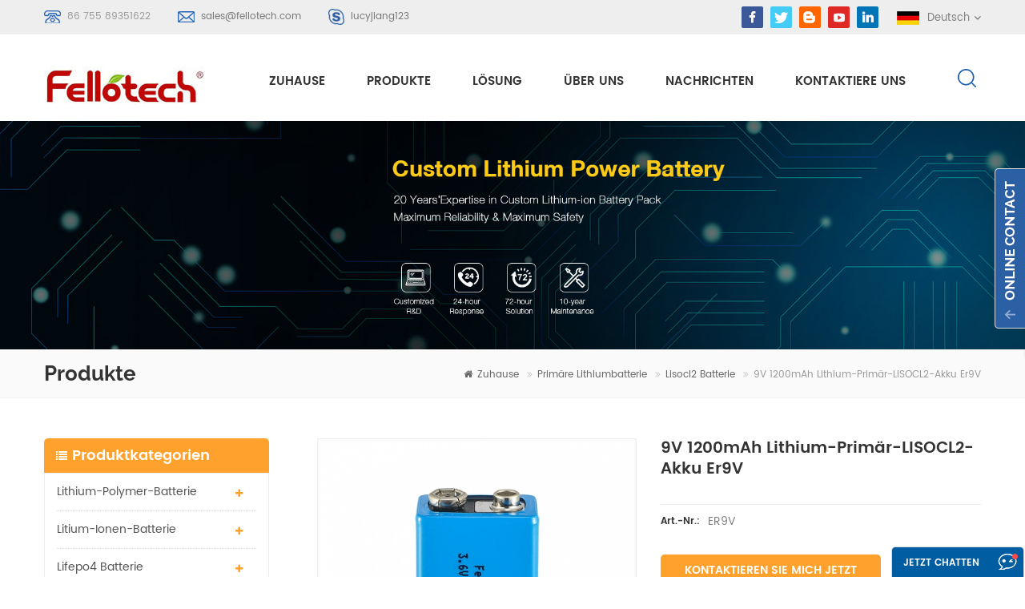

--- FILE ---
content_type: text/html; charset=UTF-8
request_url: https://de.fellotech.com/9v-1200mah-lithium-primary-lisocl2-battery-pack-er9v_p18.html
body_size: 11351
content:
<!DOCTYPE html PUBLIC "-//W3C//DTD XHTML 1.0 Transitional//EN" "http://www.w3.org/TR/xhtml1/DTD/xhtml1-transitional.dtd">
<html xmlns="http://www.w3.org/1999/xhtml">
<head>
<meta name="viewport" content="width=device-width,initial-scale=1">
<meta http-equiv="Content-Type" content="text/html; charset=utf-8" />
<meta http-equiv="X-UA-Compatible" content="IE=edge,Chrome=1" />
<meta http-equiv="X-UA-Compatible" content="IE=9" />
<title>9V 1200mAh Lithium-Primär-LISOCL2-Akku er9V | fellotech.com</title>
<meta name="keywords" content="er Lithiumbatterie,er9v äh Batterie,lisocl2 batterie,3,6 V primäre Lithiumbatterie,lisocl2 lithium batterie" />
<meta name="description" content="fello tech sind beste er Lithiumbatterie hersteller,unsere 9V 1200mAh Lithium-Primär-LISOCL2-Akku er9V können customized.wholesale er Lithiumbatterie heute! Anfrage jetzt!" />
<link rel="alternate" hreflang="en" href="https://www.fellotech.com/9v-1200mah-lithium-primary-lisocl2-battery-pack-er9v_p18.html" />
<link rel="alternate" hreflang="fr" href="http://fr.fellotech.com/9v-1200mah-lithium-primary-lisocl2-battery-pack-er9v_p18.html" />
<link rel="alternate" hreflang="de" href="http://de.fellotech.com/9v-1200mah-lithium-primary-lisocl2-battery-pack-er9v_p18.html" />
<link rel="alternate" hreflang="ru" href="http://ru.fellotech.com/9v-1200mah-lithium-primary-lisocl2-battery-pack-er9v_p18.html" />
<link rel="alternate" hreflang="it" href="http://it.fellotech.com/9v-1200mah-lithium-primary-lisocl2-battery-pack-er9v_p18.html" />
<link rel="alternate" hreflang="es" href="http://es.fellotech.com/9v-1200mah-lithium-primary-lisocl2-battery-pack-er9v_p18.html" />
<link rel="alternate" hreflang="pt" href="http://pt.fellotech.com/9v-1200mah-lithium-primary-lisocl2-battery-pack-er9v_p18.html" />
<link rel="alternate" hreflang="ar" href="http://ar.fellotech.com/9v-1200mah-lithium-primary-lisocl2-battery-pack-er9v_p18.html" />
<link rel="alternate" hreflang="ja" href="http://ja.fellotech.com/9v-1200mah-lithium-primary-lisocl2-battery-pack-er9v_p18.html" />
  <link rel="canonical" href="https://de.fellotech.com/9v-1200mah-lithium-primary-lisocl2-battery-pack-er9v_p18.html" />
  
<link href="/images/favicon1.ico" rel="shortcut icon"  />
<link type="text/css" rel="stylesheet" href="/template/css/bootstrap.css"/>
<link type="text/css" rel="stylesheet" href="/template/css/font-awesome.min.css" />
<link rel="stylesheet" type="text/css" href="/template/css/animate.css"/>
<link type="text/css" rel="stylesheet" href="/template/css/flexnav.css" />
<link type="text/css" rel="stylesheet" href="/template/css/bootstrap-touch-slider.css" />
<link type="text/css" rel="stylesheet" href="/template/css/style.css" />

<script type="text/javascript" src="/template/js/jquery-1.8.3.js"></script>
<script language="javascript" src="/js/jquery.validate.min.js"></script>
<script language="javascript" src="/js/jquery.blockUI.js"></script> 
<script type="text/javascript" src="/js/front/common.js"></script> 
<script type="text/javascript" src="/js/jcarousellite_1.0.1.pack.js"></script> 
<script type="text/javascript" src="/js/scroll_jquery.js"></script>
<script type="text/javascript" src="/template/js/bootstrap.min.js"></script>
<script type="text/javascript" src="/template/js/bootstrap-touch-slider.js"></script>
<script type="text/javascript" src="/template/js/jquery.velocity.min.js"></script>
<script type="text/javascript" src="/template/js/mainscript.js"></script>
<script type="text/javascript" src="/template/js/demo.js"></script>
<script type="text/javascript" src="/template/js/slick.js"></script>
<script type="text/javascript" src="/template/js/easyResponsiveTabs.js"></script>
<script type="text/javascript" src="/template/js/smoothproducts.min.js"></script>
<script type="text/javascript" src="/template/js/nav.js"></script>
<script type="text/javascript" src="/template/js/wow.min.js"></script>
<script>
 new WOW().init();
</script>
<!--[if it ie9]
<script src="/template/js/html5shiv.min.js"></script>
<script src="/template/js/respond.min.js"></script>
-->
<!--[if IE 8]>
<script src="https://oss.maxcdn.com/libs/html5shiv/3.7.0/html5shiv.js"></script>
<script src="https://oss.maxcdn.com/libs/respond.js/1.3.0/respond.min.js"></script>
<![endif]-->
<!-- Google Tag Manager -->
<script>(function(w,d,s,l,i){w[l]=w[l]||[];w[l].push({'gtm.start':
new Date().getTime(),event:'gtm.js'});var f=d.getElementsByTagName(s)[0],
j=d.createElement(s),dl=l!='dataLayer'?'&l='+l:'';j.async=true;j.src=
'https://www.googletagmanager.com/gtm.js?id='+i+dl;f.parentNode.insertBefore(j,f);
})(window,document,'script','dataLayer','GTM-WXZ94GD');</script>
<!-- End Google Tag Manager --></head> 
<body> 
    <!-- Google Tag Manager (noscript) -->
<noscript><iframe src="https://www.googletagmanager.com/ns.html?id=GTM-WXZ94GD"
height="0" width="0" style="display:none;visibility:hidden"></iframe></noscript>
<!-- End Google Tag Manager (noscript) -->   <div class="top_section">
	<div class="container">
    	<div class="top_l">
               
            <p><img src="/template/images/top_tel.png" /><span>86 755 89351622</span></p>
               
                        <p><img src="/template/images/top_email.png" /><a rel="nofollow" href="mailto:sales@fellotech.com">sales@fellotech.com</a></p>
                                    <p><img src="/template/images/top_skype.png" /><a rel="nofollow" href="skype:lucyjiang123?chat">lucyjiang123</a></p>
                    </div>
        <div class="top_r">
        	<div class="top_sns">
                    
                     
                                              <a href="https://www.facebook.com" target="_blank" rel="nofollow"><img src="/uploadfile/friendlink/5507007d5f03cfd50f2cf736dbc811a1.png"/></a>
                                              <a href="https://www.twitter.com" target="_blank" rel="nofollow"><img src="/uploadfile/friendlink/accc444c6c42b3ddecb5eac27865723a.png"/></a>
                                              <a href="/" target="_blank" rel="nofollow"><img src="/uploadfile/friendlink/f1c0833ef26ac50e5edc50927f169134.png"/></a>
                                              <a href="https://www.youtobe.com" target="_blank" rel="nofollow"><img src="/uploadfile/friendlink/f94362df4c1f082a438989202468c72a.png"/></a>
                                              <a href="https://www.linkedin.com/company/26649026/admin/" target="_blank" rel="nofollow"><img src="/uploadfile/friendlink/71e810bde631384510aa0a8de41502cf.png"/></a>
                                           
                </div>
             
            <dl class="select clearfix">
                                                                                                <dt><img src="/template/images/de.png" alt="Deutsch" /><p>Deutsch</p></dt>                                                                                                                                                                                                                                <dd>
                    <ul>
                                                <li><a href="https://www.fellotech.com/9v-1200mah-lithium-primary-lisocl2-battery-pack-er9v_p18.html"><img src="/template/images/en.png" alt="English" /><p>English</p></a></li>
                                                <li><a href="http://fr.fellotech.com/9v-1200mah-lithium-primary-lisocl2-battery-pack-er9v_p18.html"><img src="/template/images/fr.png" alt="français" /><p>français</p></a></li>
                                                <li><a href="http://de.fellotech.com/9v-1200mah-lithium-primary-lisocl2-battery-pack-er9v_p18.html"><img src="/template/images/de.png" alt="Deutsch" /><p>Deutsch</p></a></li>
                                                <li><a href="http://ru.fellotech.com/9v-1200mah-lithium-primary-lisocl2-battery-pack-er9v_p18.html"><img src="/template/images/ru.png" alt="русский" /><p>русский</p></a></li>
                                                <li><a href="http://it.fellotech.com/9v-1200mah-lithium-primary-lisocl2-battery-pack-er9v_p18.html"><img src="/template/images/it.png" alt="italiano" /><p>italiano</p></a></li>
                                                <li><a href="http://es.fellotech.com/9v-1200mah-lithium-primary-lisocl2-battery-pack-er9v_p18.html"><img src="/template/images/es.png" alt="español" /><p>español</p></a></li>
                                                <li><a href="http://pt.fellotech.com/9v-1200mah-lithium-primary-lisocl2-battery-pack-er9v_p18.html"><img src="/template/images/pt.png" alt="português" /><p>português</p></a></li>
                                                <li><a href="http://ar.fellotech.com/9v-1200mah-lithium-primary-lisocl2-battery-pack-er9v_p18.html"><img src="/template/images/ar.png" alt="العربية" /><p>العربية</p></a></li>
                                                <li><a href="http://ja.fellotech.com/9v-1200mah-lithium-primary-lisocl2-battery-pack-er9v_p18.html"><img src="/template/images/ja.png" alt="日本語" /><p>日本語</p></a></li>
                                                <li><a href="#"><img src="/template/images/cn.png"  /><p>中文</p></a></li>
                    </ul>
                </dd>
            </dl>
        </div>
    </div>
</div>
 
<div class=" abc-01 main-xuanfu">
<div class="search_box">
        <div class="top-search clearfix">
            <div class="container">
                <div class="input-group">
                    <h4>Wonach suchen Sie?</h4>
                    <div class="header_search clearfix">
                        <input name="search_keyword" onkeydown="javascript:enterIn(event);" type="text" class="form-control" placeholder="Suche...">
                        <input  type="submit" class="search_btn btn_search1" value="">
                    </div>
                    <span class="input-group-addon close-search"><i class="fa fa-times"></i></span>
                </div>
            </div>
        </div>
    </div>
<div class="nav_section clearfix">
                        <a id="logo" href="/" title="FELLO TECH CO., LTD"><img alt="FELLO TECH CO., LTD" src="/uploadfile/userimg/3cadb6919f6f6f3e7a113f3317dd5c14.jpg" /></a>
            	 
    <div class="nav_r">
        
        <header  id="nav">
          <div class="mainmenu-area bg-color-2 hidden-xs hidden-sm">
              <div class="mainmenu">
                  <nav>
                      <ul>
                          <li><a href="/">Zuhause</a></li>
                          <li class="product_vmegamenu"><a href="/products">Produkte</a>
                          	<ul class="row">
                            	<li class="col-sm-12">
                                	<ul class="row nav_list">
                                            
                                        <li class="col-sm-3">
                                            <h4><a href="/lithium-polymer-battery_c1">Lithium-Polymer-Batterie</a></h4>
                                                                                        <div>
                                                        
                                                <p><a href="/25mah-500mah-lipo-battery_c24" class="vgema-title">3,7 V Lithium-Polymer-Batterie</a></p>
                                                        
                                                <p><a href="/500mah-1000mah-lipo-battery_c27" class="vgema-title">Kundenspezifischer Lithium-Polymer-Akku</a></p>
                                                        
                                                <p><a href="/1000mah-2000mah-lipo-battery_c38" class="vgema-title">1000mAh~2000mAh lipo battery</a></p>
                                                        
                                                <p><a href="/2000mah-5000mah-lipo-battery_c39" class="vgema-title">2000mAh~5000mAh lipo battery</a></p>
                                                        
                                                <p><a href="/5000mah-10000mah-lipo-battery_c40" class="vgema-title">5000mAh~10000mAh lipo battery</a></p>
                                                                                            </div>	
                                                                                    </li>	
                                            
                                        <li class="col-sm-3">
                                            <h4><a href="/lithium-ion-battery_c2">Litium-Ionen-Batterie</a></h4>
                                                                                        <div>
                                                        
                                                <p><a href="/3-7v-lithium-ion-battery_c14" class="vgema-title">3,7 V Lithium-Ionen-Akku</a></p>
                                                        
                                                <p><a href="/7-4v-lithium-ion-battery_c16" class="vgema-title">7,4 V Lithium-Ionen-Akku</a></p>
                                                        
                                                <p><a href="/11-1v-lithium-ion-battery_c17" class="vgema-title">11,1 V Lithium-Ionen-Akku</a></p>
                                                        
                                                <p><a href="/14-8v-lithium-ion-battery_c19" class="vgema-title">14,8 V Lithium-Ionen-Akku</a></p>
                                                        
                                                <p><a href="/48v-lithium-ion-battery_c22" class="vgema-title">48 V Lithium-Ionen-Akku</a></p>
                                                                                            </div>	
                                                                                    </li>	
                                            
                                        <li class="col-sm-3">
                                            <h4><a href="/lifepo4-battery_c3">lifepo4 batterie</a></h4>
                                                                                        <div>
                                                        
                                                <p><a href="/3-2v-lifepo4-battery_c8" class="vgema-title">3.2v lifepo4 batterie</a></p>
                                                        
                                                <p><a href="/12-8v-lifepo4-battery_c9" class="vgema-title">12,8 V Lifepo4-Batterie</a></p>
                                                        
                                                <p><a href="/24v-lifepo4-battery_c12" class="vgema-title">24v lifepo4 batterie</a></p>
                                                        
                                                <p><a href="/48v-lifepo4-battery_c13" class="vgema-title">48 V Lifepo4 Batterie</a></p>
                                                        
                                                <p><a href="/72v-lifepo4-battery_c23" class="vgema-title">72v lifepo4 batterie</a></p>
                                                                                            </div>	
                                                                                    </li>	
                                            
                                        <li class="col-sm-3">
                                            <h4><a href="/power-storage-battery_c28">Energiespeicherbatterie</a></h4>
                                                                                        <div>
                                                        
                                                <p><a href="/motorcycle-battery_c29" class="vgema-title">Motorradbatterie</a></p>
                                                        
                                                <p><a href="/e-bike-battery-e-scooter-battery_c30" class="vgema-title">e Fahrradbatterie / E-Scooter-Batterie</a></p>
                                                        
                                                <p><a href="/solar-storage-system-battery_c31" class="vgema-title">Solarspeicher Batterie</a></p>
                                                        
                                                <p><a href="/solar-street-light-battery_c32" class="vgema-title">Solar Straßenlaterne Batterie</a></p>
                                                                                            </div>	
                                                                                    </li>	
                                            
                                        <li class="col-sm-3">
                                            <h4><a href="/primary-lithium-battery_c4">primäre Lithiumbatterie</a></h4>
                                                                                        <div>
                                                        
                                                <p><a href="/lisocl2-battery_c6" class="vgema-title">lisocl2 batterie</a></p>
                                                        
                                                <p><a href="/limno2-battery_c7" class="vgema-title">limno2 batterie</a></p>
                                                        
                                                <p><a href="/button-cell-battery_c37" class="vgema-title">Knopfzellenbatterie</a></p>
                                                                                            </div>	
                                                                                    </li>	
                                            
                                             		
                                    </ul>
                                </li>
                             </ul>
                          </li>
                                                      <li><a href="/solution_nc2">Lösung</a>
                                                               <ul class="vmegamenu">
                                                                               <li><a href="/stromversorgungsl-sung_nc4">Stromversorgungslösung</a></li>
                                                                               <li><a href="/instrument_nc3">Instrument</a></li>
                                                                               <li><a href="/handheld_nc6">Handheld</a></li>
                                                                               <li><a href="/medizinisch_nc7">medizinisch</a></li>
                                                                               <li><a href="/energiebank_nc9">Energiebank</a></li>
                                                                      </ul>
                                                            </li>
                                                      <li><a href="/about-us_d1">Über uns</a>
                                   
                                <ul class="vmegamenu">
                                    
                                      <li><a href="/company-profile_d5">Firmenprofil</a></li>
                                    
                                      <li><a href="/factory-tour_d6">Fabrik-Tour</a></li>
                                    
                                      <li><a href="/certificates_d7">Zertifikate</a></li>
                                    
                                </ul>
                                                            </li>
                                                                                  <li><a href="/news_nc1">Nachrichten</a>
                                                               <ul class="vmegamenu">
                                                                               <li><a href="/batterie-nachrichten_nc10">Batterie Nachrichten</a></li>
                                                                               <li><a href="/industrielle-nachrichten_nc12">industrielle Nachrichten</a></li>
                                                                               <li><a href="/blog_nc13">Blog</a></li>
                                                                      </ul>
                                                            </li>
                          
                                                         <li><a href="/contact-us_d2">kontaktiere uns</a>
                                                            </li>
                                                  </ul>
                  </nav>
              </div>	
          </div>
      </header>
        <div class="attr-nav">
            <ul>
                <li class="search"><a rel="nofollow" href="#"></a></li>
            </ul>
        </div>
    </div>
</div>
<div class="mobile-menu-area hidden-md hidden-lg">
<div class="container">
  <div class="row">
      <div class="col-md-12">
          <div class="mobile-menu">
              <nav id="mobile-menu">
                  <ul>
                      <li><a href="/">Zuhause</a></li>
                      <li><a href="/products">Produkte</a>
                        <ul class="vmegamenu">
                                                        <li><a href="/lithium-polymer-battery_c1">Lithium-Polymer-Batterie</a>
                                                                <ul class="vmegamenu">
                                        
                                <li><a href="/25mah-500mah-lipo-battery_c24">3,7 V Lithium-Polymer-Batterie</a></li>
                                        
                                <li><a href="/500mah-1000mah-lipo-battery_c27">Kundenspezifischer Lithium-Polymer-Akku</a></li>
                                        
                                <li><a href="/1000mah-2000mah-lipo-battery_c38">1000mAh~2000mAh lipo battery</a></li>
                                        
                                <li><a href="/2000mah-5000mah-lipo-battery_c39">2000mAh~5000mAh lipo battery</a></li>
                                        
                                <li><a href="/5000mah-10000mah-lipo-battery_c40">5000mAh~10000mAh lipo battery</a></li>
                                                                </ul>
                                                           </li>
                                                       <li><a href="/lithium-ion-battery_c2">Litium-Ionen-Batterie</a>
                                                                <ul class="vmegamenu">
                                        
                                <li><a href="/3-7v-lithium-ion-battery_c14">3,7 V Lithium-Ionen-Akku</a></li>
                                        
                                <li><a href="/7-4v-lithium-ion-battery_c16">7,4 V Lithium-Ionen-Akku</a></li>
                                        
                                <li><a href="/11-1v-lithium-ion-battery_c17">11,1 V Lithium-Ionen-Akku</a></li>
                                        
                                <li><a href="/14-8v-lithium-ion-battery_c19">14,8 V Lithium-Ionen-Akku</a></li>
                                        
                                <li><a href="/48v-lithium-ion-battery_c22">48 V Lithium-Ionen-Akku</a></li>
                                                                </ul>
                                                           </li>
                                                       <li><a href="/lifepo4-battery_c3">lifepo4 batterie</a>
                                                                <ul class="vmegamenu">
                                        
                                <li><a href="/3-2v-lifepo4-battery_c8">3.2v lifepo4 batterie</a></li>
                                        
                                <li><a href="/12-8v-lifepo4-battery_c9">12,8 V Lifepo4-Batterie</a></li>
                                        
                                <li><a href="/24v-lifepo4-battery_c12">24v lifepo4 batterie</a></li>
                                        
                                <li><a href="/48v-lifepo4-battery_c13">48 V Lifepo4 Batterie</a></li>
                                        
                                <li><a href="/72v-lifepo4-battery_c23">72v lifepo4 batterie</a></li>
                                                                </ul>
                                                           </li>
                                                       <li><a href="/power-storage-battery_c28">Energiespeicherbatterie</a>
                                                                <ul class="vmegamenu">
                                        
                                <li><a href="/motorcycle-battery_c29">Motorradbatterie</a></li>
                                        
                                <li><a href="/e-bike-battery-e-scooter-battery_c30">e Fahrradbatterie / E-Scooter-Batterie</a></li>
                                        
                                <li><a href="/solar-storage-system-battery_c31">Solarspeicher Batterie</a></li>
                                        
                                <li><a href="/solar-street-light-battery_c32">Solar Straßenlaterne Batterie</a></li>
                                                                </ul>
                                                           </li>
                                                       <li><a href="/primary-lithium-battery_c4">primäre Lithiumbatterie</a>
                                                                <ul class="vmegamenu">
                                        
                                <li><a href="/lisocl2-battery_c6">lisocl2 batterie</a></li>
                                        
                                <li><a href="/limno2-battery_c7">limno2 batterie</a></li>
                                        
                                <li><a href="/button-cell-battery_c37">Knopfzellenbatterie</a></li>
                                                                </ul>
                                                           </li>
                                                  </ul>
                      </li>
                    
                                                   <li><a href="/solution_nc2">Lösung</a>
                                                               <ul class="vmegamenu">
                                                                               <li><a href="/stromversorgungsl-sung_nc4">Stromversorgungslösung</a></li>
                                                                               <li><a href="/instrument_nc3">Instrument</a></li>
                                                                               <li><a href="/handheld_nc6">Handheld</a></li>
                                                                               <li><a href="/medizinisch_nc7">medizinisch</a></li>
                                                                               <li><a href="/energiebank_nc9">Energiebank</a></li>
                                                                      </ul>
                                                            </li>
                                                  <li><a href="/about-us_d1">Über uns</a>
                                 
                                <ul class="vmegamenu">
                                    
                                      <li><a href="/company-profile_d5">Firmenprofil</a></li>
                                    
                                      <li><a href="/factory-tour_d6">Fabrik-Tour</a></li>
                                    
                                      <li><a href="/certificates_d7">Zertifikate</a></li>
                                    
                                </ul>
                                                            </li>
                                                  
                                                 <li><a href="/news_nc1">Nachrichten</a>
                                                               <ul class="vmegamenu">
                                                                               <li><a href="/batterie-nachrichten_nc10">Batterie Nachrichten</a></li>
                                                                               <li><a href="/industrielle-nachrichten_nc12">industrielle Nachrichten</a></li>
                                                                               <li><a href="/blog_nc13">Blog</a></li>
                                                                      </ul>
                                                            </li>
                      
                                                  <li><a href="/contact-us_d2">kontaktiere uns</a>
                                                            </li>
                                              </ul>	
              </nav>
                                                                               
          </div>
      </div>
  </div>
</div>
</div>

</div>
  <div class="n_banner">
                               <img src="/uploadfile/bannerimg/15856420981987.jpg" alt="Products">
	         </div>
 
     <div class="mbx_section">
	<div class="container">
    	<div class="n_title"><h4>Produkte</h4></div>
        <div class="mbx">
          <a href="/"><i class="fa fa-home"></i>Zuhause</a>
                                    <i class="fa fa-angle-double-right"></i><a href="/primary-lithium-battery_c4">primäre Lithiumbatterie</a>
                          <i class="fa fa-angle-double-right"></i><a href="/lisocl2-battery_c6">lisocl2 batterie</a>
                         <i class="fa fa-angle-double-right"></i>9V 1200mAh Lithium-Primär-LISOCL2-Akku er9V        </div>
    </div>
</div>
 
<div class="n_main">
	<div class="container">
    	<div class="n_left">
        	<div class="modules">
                <section class="block left_nav">
                <h4 class="left1_h4">Produktkategorien</h4>
                    <div class="toggle_content clearfix">
                        <ul class="mtree">
                             
                            <li><span></span><a href="/lithium-polymer-battery_c1">Lithium-Polymer-Batterie</a>
                                                                <ul>
                                        
                                    <li><span></span><a href="/25mah-500mah-lipo-battery_c24">3,7 V Lithium-Polymer-Batterie</a>
                                                                            </li>
                                        
                                    <li><span></span><a href="/500mah-1000mah-lipo-battery_c27">Kundenspezifischer Lithium-Polymer-Akku</a>
                                                                            </li>
                                        
                                    <li><span></span><a href="/1000mah-2000mah-lipo-battery_c38">1000mAh~2000mAh lipo battery</a>
                                                                            </li>
                                        
                                    <li><span></span><a href="/2000mah-5000mah-lipo-battery_c39">2000mAh~5000mAh lipo battery</a>
                                                                            </li>
                                        
                                    <li><span></span><a href="/5000mah-10000mah-lipo-battery_c40">5000mAh~10000mAh lipo battery</a>
                                                                            </li>
                                                                    </ul>
                                                            </li>
                             
                            <li><span></span><a href="/lithium-ion-battery_c2">Litium-Ionen-Batterie</a>
                                                                <ul>
                                        
                                    <li><span></span><a href="/3-7v-lithium-ion-battery_c14">3,7 V Lithium-Ionen-Akku</a>
                                                                            </li>
                                        
                                    <li><span></span><a href="/7-4v-lithium-ion-battery_c16">7,4 V Lithium-Ionen-Akku</a>
                                                                            </li>
                                        
                                    <li><span></span><a href="/11-1v-lithium-ion-battery_c17">11,1 V Lithium-Ionen-Akku</a>
                                                                            </li>
                                        
                                    <li><span></span><a href="/14-8v-lithium-ion-battery_c19">14,8 V Lithium-Ionen-Akku</a>
                                                                            </li>
                                        
                                    <li><span></span><a href="/48v-lithium-ion-battery_c22">48 V Lithium-Ionen-Akku</a>
                                                                            </li>
                                                                    </ul>
                                                            </li>
                             
                            <li><span></span><a href="/lifepo4-battery_c3">lifepo4 batterie</a>
                                                                <ul>
                                        
                                    <li><span></span><a href="/3-2v-lifepo4-battery_c8">3.2v lifepo4 batterie</a>
                                                                            </li>
                                        
                                    <li><span></span><a href="/12-8v-lifepo4-battery_c9">12,8 V Lifepo4-Batterie</a>
                                                                            </li>
                                        
                                    <li><span></span><a href="/24v-lifepo4-battery_c12">24v lifepo4 batterie</a>
                                                                            </li>
                                        
                                    <li><span></span><a href="/48v-lifepo4-battery_c13">48 V Lifepo4 Batterie</a>
                                                                            </li>
                                        
                                    <li><span></span><a href="/72v-lifepo4-battery_c23">72v lifepo4 batterie</a>
                                                                            </li>
                                                                    </ul>
                                                            </li>
                             
                            <li><span></span><a href="/power-storage-battery_c28">Energiespeicherbatterie</a>
                                                                <ul>
                                        
                                    <li><span></span><a href="/motorcycle-battery_c29">Motorradbatterie</a>
                                                                            </li>
                                        
                                    <li><span></span><a href="/e-bike-battery-e-scooter-battery_c30">e Fahrradbatterie / E-Scooter-Batterie</a>
                                                                            </li>
                                        
                                    <li><span></span><a href="/solar-storage-system-battery_c31">Solarspeicher Batterie</a>
                                                                            </li>
                                        
                                    <li><span></span><a href="/solar-street-light-battery_c32">Solar Straßenlaterne Batterie</a>
                                                                            </li>
                                                                    </ul>
                                                            </li>
                             
                            <li><span></span><a href="/primary-lithium-battery_c4">primäre Lithiumbatterie</a>
                                                                <ul>
                                        
                                    <li><span></span><a href="/lisocl2-battery_c6">lisocl2 batterie</a>
                                                                            </li>
                                        
                                    <li><span></span><a href="/limno2-battery_c7">limno2 batterie</a>
                                                                            </li>
                                        
                                    <li><span></span><a href="/button-cell-battery_c37">Knopfzellenbatterie</a>
                                                                            </li>
                                                                    </ul>
                                                            </li>
                                                    </ul>
                    </div>
                  <script type="text/javascript" src="/template/js/mtree.js"></script>
              </section>
              <section class="block hot_left">
                <h4 class="left_h4">Neue Produkte</h4>
                <div class="toggle_content clearfix">
                    <ul>
                                           <li class="clearfix">
                          <div class="img"><a href="/icr18650-3s2p-11-1v-5000mah-lithium-ion-battery-pack-for-led-light_p393.html"><img id="product_detail_img"  alt="icr18650 3s2p 11.1v 5000mahh" src="/uploadfile/202004/24/ee6dd675e8b1ea33c0832ba8fad1e797_small.png" /></a></div>
                          <div class="text">
                              <h4><a href="/icr18650-3s2p-11-1v-5000mah-lithium-ion-battery-pack-for-led-light_p393.html">icr18650 3s2p 11.1v 5000mah Lithium-Ionen-Akku für LED-Licht</a></h4>
                              <p></p>
                              <a rel="nofollow" href="/icr18650-3s2p-11-1v-5000mah-lithium-ion-battery-pack-for-led-light_p393.html" class="more"><i class="fa fa-arrow-right"></i>Weiterlesen</a>
                          </div>
                      </li>
                                           <li class="clearfix">
                          <div class="img"><a href="/icr18650-4s1p-14-8v-2200mah-battery-pack-for-detector_p131.html"><img id="product_detail_img"  alt="icr18650 4s1p 14.8v 2200mah Batteriepack für Detektor" src="/uploadfile/201905/27/576166bbaf51be085fdd569c79d1bb6a_small.png" /></a></div>
                          <div class="text">
                              <h4><a href="/icr18650-4s1p-14-8v-2200mah-battery-pack-for-detector_p131.html">icr18650 4s1p 14.8v 2200mah Batteriepack für Detektor</a></h4>
                              <p>icr18650 4s1p 14.8v 2200mah Batteriepack für Detektor s / n Einzelheiten Parameter Bemerkungen 1 Nennspannung 14,8 v 2 bewertet   Kapazität 2200 mah entladen   mit 0,2 c bis 5,5 V nach vollständiger Aufladung innerhalb von 1 h, Messung der Entladezeit 3 begrenzte Ladespannung 16,8 V 4 Innenwiderstand ≤ mΩ 5 Lademodus CC CV. 6 Normaltarif   aktuell 440ma 0,2c 7 Maximaler Ladestrom 2200ma 1c 8 Standardentladestrom 440ma 0,2c 9 max entladestrom kontinuierlich: 2200 ma 1c 10 Arbeiten   Temperatur Aufladen 0 ~ 45 ℃ entladen -10 ~ 60 ℃ 11 Lager   Temperatur 1 Monat -10 ~ 45 ℃ aufladen   bis 40% ~ 50% der Kapazität bei Lagerung 6 Monate -10 ~ 30 ℃ 12 Lager   Feuchtigkeit 45% ~ 75 ％ relativ   Feuchtigkeit 13 Gewicht ca. 200 g 14 Zyklus   Leben 300 mal Kapazität≥80%</p>
                              <a rel="nofollow" href="/icr18650-4s1p-14-8v-2200mah-battery-pack-for-detector_p131.html" class="more"><i class="fa fa-arrow-right"></i>Weiterlesen</a>
                          </div>
                      </li>
                                           <li class="clearfix">
                          <div class="img"><a href="/ft48100e-48v-100ah-lifepo4-battery-pack-for-solar-storage-system_p128.html"><img id="product_detail_img"  alt="ft48100e" src="/uploadfile/201910/30/a7a807f999c4dc95e0a195f1f3d9f3ca_small.JPG" /></a></div>
                          <div class="text">
                              <h4><a href="/ft48100e-48v-100ah-lifepo4-battery-pack-for-solar-storage-system_p128.html">ft48100e 48v 100ah lifepo4 akku für solar speichersystem</a></h4>
                              <p>ft48100e 48v 100ah lifepo4 akku für solar speichersystem s / n Einzelheiten Parameter Bemerkungen 1 nominal   Stromspannung 51,2 v mittlere Betriebsspannung 2 Nennleistung typisch 100ah Standardentladung （ 0,2c ） nach Standardgebühr Minimum 97ah 3 aufladen aufladen   Stromspannung 58,4 ± 0,2 v aufladen   moe 0,2c bis 58,4v, dann 58,4v bis 0,02c (cc / cv) Normaltarif   aktuell 20a Maximaler Ladestrom 50a Ladeschlussspannung 58,4 ± 0,2 v Empfohlene Erhaltungsladespannung (für Standby-Verwendung) 55,2 ± 0,1 v 4 entladen Standardentladestrom 20a Maximaler Dauerentladestrom 80a max. Pulsstrom 100a ( ＜ 30s) Abschaltspannung entladen 32v 5 Lebensdauer ≥ 2000   Fahrräder 0,2 c 100% dod 6 Betriebs-Temperatur Angebot aufladen ： 0 ~ 45 ℃ 60 ± 25% r.h. nackte Zelle entladen ： -20 ~ 60 ℃ 7 Lagertemperatur Angebot 0 ~ 35 ℃ 60 ± 25% r.h. im Auslieferungszustand 8 Gewicht ca. 50,1 kg 9 Größe 243 x 258 x 721 mm 10 Plastikbehälter Metall</p>
                              <a rel="nofollow" href="/ft48100e-48v-100ah-lifepo4-battery-pack-for-solar-storage-system_p128.html" class="more"><i class="fa fa-arrow-right"></i>Weiterlesen</a>
                          </div>
                      </li>
                                           <li class="clearfix">
                          <div class="img"><a href="/ft4850e-48v-50ah-lifepo4-battery-pack-for-solar-storage-system_p127.html"><img id="product_detail_img"  alt="ft4850e" src="/uploadfile/201905/24/f198945f353595e1cf5006f821fd2537_small.gif" /></a></div>
                          <div class="text">
                              <h4><a href="/ft4850e-48v-50ah-lifepo4-battery-pack-for-solar-storage-system_p127.html">ft4850e 48v 50ah lifepo4 akku für solar speichersystem</a></h4>
                              <p>ft4850e 48v 50ah lifepo4 akku für solar speichersystem s / n Einzelheiten Parameter Bemerkungen 1 nominal   Stromspannung 51,2 v mittlere Betriebsspannung 2 Nennleistung typisch 50ah Standardentladung （ 0,2c ） nach Standardgebühr Minimum 49ah 3 aufladen aufladen   Stromspannung 58,4 ± 0,2 v aufladen   moe 0,2c bis 58,4v, dann 58,4v bis 0,02c (cc / cv) Normaltarif   aktuell 10 A Maximaler Ladestrom 25a Ladeschlussspannung 58,4 ± 0,2 v Empfohlene Erhaltungsladespannung (für Standby-Verwendung) 55,2 ± 0,1 v 4 entladen Standardentladestrom 10 A Maximaler Dauerentladestrom 30a max. Pulsstrom 50 ( ＜ 30s) Abschaltspannung entladen 32v 5 Lebensdauer ≥ 2000   Fahrräder 0,2 c 100% dod 6 Betriebs-Temperatur Angebot aufladen ： 0 ~ 45 ℃ 60 ± 25% r.h. nackte Zelle entladen ： -20 ~ 60 ℃ 7 Lagertemperatur Angebot 0 ~ 35 ℃ 60 ± 25% r.h. im Auslieferungszustand 8 Gewicht ca. 25 kg 9 Größe 420 x 130 x 320 mm 10 Plastikbehälter Abs</p>
                              <a rel="nofollow" href="/ft4850e-48v-50ah-lifepo4-battery-pack-for-solar-storage-system_p127.html" class="more"><i class="fa fa-arrow-right"></i>Weiterlesen</a>
                          </div>
                      </li>
                                           <li class="clearfix">
                          <div class="img"><a href="/ft2460e-24v-60ah-lifepo4-battery-pack-used-for-solar-storage-system-or-marine-system_p126.html"><img id="product_detail_img"  alt="ft2460e" src="/uploadfile/201905/24/f4471d1cbdd7a9ce90a86bd6c163b5ef_small.png" /></a></div>
                          <div class="text">
                              <h4><a href="/ft2460e-24v-60ah-lifepo4-battery-pack-used-for-solar-storage-system-or-marine-system_p126.html">ft2460e 24v 60ah lifepo4 akku für solar-speichersysteme oder marine-systeme</a></h4>
                              <p>ft2460e 24v 60ah lifepo4 akku für solar-speichersysteme oder marine-systeme s / n Einzelheiten Parameter Bemerkungen 1 nominal   Stromspannung 25,6 v mittlere Betriebsspannung 2 Nennleistung typisch 60ah Standardentladung （ 0,2c ） nach Standardgebühr Minimum 59ah 3 aufladen aufladen   Stromspannung 29.2 ± 0,2 v aufladen   moe 0,2c bis 29,2v, dann 29,2v bis 0,02c (cc / cv) Normaltarif   aktuell 12a Maximaler Ladestrom 30a Ladeschlussspannung 29.2 ± 0,2 v Empfohlene Erhaltungsladespannung (für Standby-Verwendung) 27.6 ± 0,1 v 4 entladen Standardentladestrom 12a Maximaler Dauerentladestrom 48a max. Pulsstrom 60a ( ＜ 30s) Abschaltspannung entladen 16v 5 Lebensdauer ≥ 2000   Fahrräder 0,2 c 100% dod 6 Betriebs-Temperatur Angebot aufladen ： 0 ~ 45 ℃ 60 ± 25% r.h. nackte Zelle entladen ： -20 ~ 60 ℃ 7 Lagertemperatur Angebot 0 ~ 35 ℃ 60 ± 25% r.h. im Auslieferungszustand 8 Gewicht ca ： 14,9 kg 9 Größe 300 x 255 x 148 mm 10 Plastikbehälter Metall</p>
                              <a rel="nofollow" href="/ft2460e-24v-60ah-lifepo4-battery-pack-used-for-solar-storage-system-or-marine-system_p126.html" class="more"><i class="fa fa-arrow-right"></i>Weiterlesen</a>
                          </div>
                      </li>
                                           <li class="clearfix">
                          <div class="img"><a href="/ft2420e-24v-20ah-lifepo4-battery-pack-replacement-lead-acid-battery_p125.html"><img id="product_detail_img"  alt="ft2420e" src="/uploadfile/201906/01/5df88ef248267dc9e8b84dddbb47d15a_small.jpg" /></a></div>
                          <div class="text">
                              <h4><a href="/ft2420e-24v-20ah-lifepo4-battery-pack-replacement-lead-acid-battery_p125.html">ft2420e 24v 20ah lifepo4 akku ersatz bleibatterie</a></h4>
                              <p>ft2420e 24v 20ah lifepo4 akku ersatz bleibatterie s / n Einzelheiten Parameter Bemerkungen 1 nominal   Stromspannung 25,6 v mittlere Betriebsspannung 2 Nennleistung typisch 20ah Standardentladung （ 0,2c ） nach Standardgebühr Minimum 19.5ah 3 aufladen aufladen   Stromspannung 29.2 ± 0,2 v aufladen   moe 0,2c bis 29,2v, dann 29,2v bis 0,02c (cc / cv) Normaltarif   aktuell 4a Maximaler Ladestrom 10 A Ladeschlussspannung 29.2 ± 0,2 v Empfohlene Erhaltungsladespannung (für Standby-Verwendung) 28,32 ± 0,1 v 4 entladen Standardentladestrom 4a Maximaler Dauerentladestrom 20a max. Pulsstrom 40a ( ＜ 30s) Abschaltspannung entladen 16v 5 Lebensdauer ≥ 2000   Fahrräder 0,2 c 100% dod 6 Betriebs-Temperatur Angebot aufladen ： 0 ~ 45 ℃ 60 ± 25% r.h. nackte Zelle entladen ： -20 ~ 60 ℃ 7 Lagertemperatur Angebot 0 ~ 35 ℃ 60 ± 25% r.h. im Auslieferungszustand 8 Gewicht ca ： 12,2 kg 9 Größe 250 x 250 x 100 mm 10 Plastikbehälter Abs</p>
                              <a rel="nofollow" href="/ft2420e-24v-20ah-lifepo4-battery-pack-replacement-lead-acid-battery_p125.html" class="more"><i class="fa fa-arrow-right"></i>Weiterlesen</a>
                          </div>
                      </li>
                         
                    </ul>
                </div>
              </section>
            </div>
        </div>        <div class="n_right">
        	<div class="products_main">
              <div class="page">
                  <div class="row">
                      <div class="col-sm-6">
                          <div class="sp-wrap">
                          	  <div class="sp-loading"><img id="product_detail_img"  alt="9V 1200mAh Lithium-Primär-LISOCL2-Akku er9V" src="/uploadfile/201908/26/1d30528686a9686e6a7cea7b753ed3d8_medium.jpg" /></div>
                                                             <a href="/uploadfile/201908/26/1d30528686a9686e6a7cea7b753ed3d8_medium.jpg">
                            <img src="/uploadfile/201908/26/1d30528686a9686e6a7cea7b753ed3d8_medium.jpg" alt = "9V 1200mAh Lithium-Primär-LISOCL2-Akku er9V" /></a>
                                                      </div>
                      </div>
                      <div class="col-sm-6">
                          <div class="pro_table">
                              <h1 class="pro_main_title">9V 1200mAh Lithium-Primär-LISOCL2-Akku er9V</h1>
                             <h6 class="pro_main_text clearfix"></h6>
                            <ul>
                                                                                                <li><p>Art.-Nr.: </p>ER9V</li>
                                                                                                                                                                                                                                                                                                                                                                                                                                                                                                                            </ul>
                            <div>
                                <div class="i_more main-more"><a href="#content" class="more_h" >Kontaktieren Sie mich jetzt</a></div>
                            </div>
                          </div>
                      </div>
                  </div>
              </div>
			  <script type="text/javascript">
              /* wait for images to load */
              $(window).load(function() {
                  $('.sp-wrap').smoothproducts();
              });
              </script>
              <div class="clear"></div>
              <div class="pro_detail clearfix">
                  <div class="clear"></div>
                    <div class="pro-tab clearfix">
                      <div id="parentHorizontalTab02" class="clearfix">
                          <ul class="resp-tabs-list hor_1">
                              <li>Produktdetails</li>
                              <!--<li>Product Details</li>-->
                          </ul>
                          <div class="resp-tabs-container hor_1">
                              <div><p>
	<span style="font-size:16px;color:#000000;"><strong> 9V 1200mAh Lithium-Primär-LISOCL2-Akku er9V</strong></span><span style="font-size:16px;color:#000000;"><strong></strong></span> 
</p>
<p>
	<span style="font-size:14px;"><strong><br />
</strong></span> 
</p>
<p>
	<span style="font-size:14px;"><strong> 
	<div class="table-responsive"><table class="MsoTableGrid" border="1" cellspacing="0" cellpadding="0" align="left" width="584" style="width:437.75pt;border-collapse:collapse;border:none;">
		<tbody>
			<tr>
				<td width="385" valign="top" style="border:solid windowtext 1.0pt;">
					<p class="" align="left" style="text-align:left;">
						<span style="font-family:Arial, sans-serif;font-size:14px;color:#000000;"> Nennspannung</span> 
					</p>
				</td>
				<td width="198" valign="top" style="border:solid windowtext 1.0pt;">
					<p class="" align="right" style="text-align:right;">
						<span style="font-family:Arial, sans-serif;font-size:14px;color:#000000;"> 10,8 v</span> 
					</p>
				</td>
			</tr>
			<tr>
				<td width="385" valign="top" style="border:solid windowtext 1.0pt;">
					<p class="" align="left" style="text-align:left;">
						<span style="font-family:Arial, sans-serif;font-size:14px;color:#000000;"> nominale Kapazität</span> 
					</p>
				</td>
				<td width="198" valign="top" style="border:solid windowtext 1.0pt;">
					<p class="" align="right" style="text-align:right;">
						<span style="font-family:Arial, sans-serif;font-size:14px;color:#000000;"> 1200mah</span> 
					</p>
				</td>
			</tr>
			<tr>
				<td width="584" colspan="2" valign="top" style="border:solid windowtext 1.0pt;">
					<p class="" align="right" style="text-align:right;">
						<span style="font-family:&quot;Arial&quot;,&quot;sans-serif&quot;;"><span style="font-size:14px;color:#000000;"> @ 1ma    Entladestrom bis 6,0 V Abschaltung, +25</span><sup><span style="font-size:14px;color:#000000;"> O</span></sup><span style="font-size:14px;color:#000000;"> c</span></span><span style="font-family:&quot;Arial&quot;,&quot;sans-serif&quot;;"></span> 
					</p>
				</td>
			</tr>
			<tr>
				<td width="385" valign="top" style="border:solid windowtext 1.0pt;">
					<p class="" align="left" style="text-align:left;">
						<span style="font-family:Arial, sans-serif;font-size:14px;color:#000000;"> Standardentladung    aktuell</span> 
					</p>
				</td>
				<td width="198" valign="top" style="border:solid windowtext 1.0pt;">
					<p class="" align="right" style="text-align:right;">
						<span style="font-family:Arial, sans-serif;font-size:14px;color:#000000;"> 1,0 ma</span> 
					</p>
				</td>
			</tr>
			<tr>
				<td width="385" valign="top" style="border:solid windowtext 1.0pt;">
					<p class="" align="left" style="text-align:left;">
						<span style="font-family:Arial, sans-serif;font-size:14px;color:#000000;"> maximal empfohlen    Strom bei kontinuierlicher Entladung</span> 
					</p>
				</td>
				<td width="198" valign="top" style="border:solid windowtext 1.0pt;">
					<p class="" align="right" style="text-align:right;">
						<span style="font-family:Arial, sans-serif;font-size:14px;color:#000000;"> 35ma</span> 
					</p>
				</td>
			</tr>
			<tr>
				<td width="385" valign="top" style="border:solid windowtext 1.0pt;">
					<p class="" align="left" style="text-align:left;">
						<span style="font-family:Arial, sans-serif;font-size:14px;color:#000000;"> maximal empfohlen    Strom unter Impulsentladung</span> 
					</p>
				</td>
				<td width="198" valign="top" style="border:solid windowtext 1.0pt;">
					<p class="" align="right" style="text-align:right;">
						<span style="font-family:Arial, sans-serif;font-size:14px;color:#000000;"> 100mA</span> 
					</p>
				</td>
			</tr>
			<tr>
				<td width="385" valign="top" style="border:solid windowtext 1.0pt;">
				</td>
			</tr>
		</tbody>
	</table></div>
</strong></span>
</p></div>
                              <!--<div>
                                  Life is not easy for any of us. We must work,and above all we must believe in ourselves .We must believe that each one of us is able to do something well, and that, when we discover what thi something is, we must work hard at it until we succeed.
                              </div>-->
                          </div>
                          <script>
                    if( /Android|webOS|iPhone|iPad|iPod|BlackBerry|IEMobile|Opera Mini/i.test(navigator.userAgent) ) {
                            $(function () {
                                $('.about img').attr("style","");
                                $(".about img").attr("width","");
                                $(".about img").attr("height","");        
                                $('.con_main img').attr("style","");
                                $(".con_main img").attr("width","");
                                $(".con_main img").attr("height","");        
                                $('.newm img').attr("style","");
                                $(".newm img").attr("width","");
                                $(".newm img").attr("height","");        
                                $('.products_m img').attr("style","");
                                $(".products_m img").attr("width","");
                                $(".products_m img").attr("height","");

                            })
                    }
                    </script>
                    </div>
                </div>
                                       
                <div class="blog_tags">
                  <span><i class="fa fa-tags"></i> Hot Tags : </span>
                                          <a href="/er-lithium-battery_sp">er Lithiumbatterie</a>
                                          <a href="/er9v-er-battery_sp">er9v äh Batterie</a>
                                          <a href="/lisocl2-battery_sp">lisocl2 batterie</a>
                                          <a href="/3-6v-primary-lithium-battery_sp">3,6 V primäre Lithiumbatterie</a>
                                          <a href="/lisocl2-lithium-battery_sp">lisocl2 lithium batterie</a>
                                    </div>
                    
                <div id="content"></div>
                <ul id="pre_next" class="clearfix">
                                         <li class="pre"><span><i class="fa fa-angle-double-up"></i>Bisherige : </span><a href="/dd-size-3-6v-36000mah-lithium-primary-lisocl2-battery-er341245_p17.html">dd größe 3,6 v 36000 mah lithium primäre lisocl2 akku er341245</a></li>
                                                        </ul>
                <div class="induiry_line">
                    <div class="inquiry">
                        <div class="section_title"><span>eine Nachricht schicken</span></div>
                        <div class="contact_box">
                        <form id="email_form" name="email_form" method="post" action="/inquiry/addinquiry">
                            <input type="hidden" name="msg_title" value="9V 1200mAh Lithium-Primär-LISOCL2-Akku er9V" class="meInput" />
                            <input type="hidden" name="to_proid[]" value="18" class="meInput" />
                            <input type="hidden" name="product_id" value="18" class="meInput" />
                            <input type='hidden' name='msg_userid' value= />
                            <div class="row">
                                <div class="col-sm-12 p">Wenn Sie eine Lithiumbatterie oder Batteriepacks benötigen, senden Sie uns bitte Ihre detaillierten Informationen über die Spannung, die Kapazität und die Größe.</div>
                                <div class="col-sm-12 ">
                                    <div class="subject_title"><span>Gegenstand : </span><a href="/9v-1200mah-lithium-primary-lisocl2-battery-pack-er9v_p18.html">9V 1200mAh Lithium-Primär-LISOCL2-Akku er9V</a></div>
                                </div>
                                <div class="col-sm-12">
                                    <input type="text" name="msg_email" id="msg_email" class="input_1" placeholder="Email * " />
                                </div>
                                <div class="col-sm-12">
                                    <input type="text" name="msg_tel" class="input_1" placeholder="Telefon " />
                                </div>
                                <div class="col-sm-12">
                                    <textarea type="text" name="msg_content" class="input_2" placeholder="Botschaft *"></textarea>
                                </div>
                                <div class="col-sm-12 p">Vielen Dank für Ihr Interesse an unseren Produkten. Wir bieten die richtige Batterielösung für Ihre Anforderungen.</div>
                                <div class="col-sm-12">
                                    <button type="submit" class="btn_1 more_h">Kontaktieren Sie mich jetzt</button>
                                </div>
                            </div>
                        </form>
                        </div>
                    </div>
                </div>
                <div class="rel_pro">
                    <div class="section_title"><span>Ähnliche Produkte</span></div>
                    <div class="slider autoplay4">
                        
                      <div>
                          <div class="li">
                            <div class="img"><a href="/er14250-3-6v-1200mah-1-2aa-lisocl2-batterie_p7.html"><img id="product_detail_img"  alt="Lithium-Primärbatterie" src="/uploadfile/201908/26/8052b1147604a1385149017729739e95_small.jpg" /></a></div>
                            <div class="text">
                                <h4><a href="/er14250-3-6v-1200mah-1-2aa-lisocl2-batterie_p7.html">er14250 3.6v 1200mah 1 / 2aa lisocl2 batterie</a></h4>
                                <p>
	 er14250 3.6v 1200mah 1 / 2aa lisocl2 batterie 


	
 


	 
	
		
			
				
					
						 Nennspannung 
					
				
				
					
						 3.6v 
					
				
			
			
				
					
						 nominale Kapazität 
					
				
				
					
						 1200mah 
					
				
			
			
				
					
						 @ 0,5 ma    Entladestrom bis 2,0 V Abschaltung, +25 O c 
					
				
			
			
				
					
						 Standardentladung    aktuell 
					
				
				
					
						 0,5 ma 
					
				
			
			
				
					
						 maximal empfohlen    Strom bei kontinuierlicher Entladung 
					
				
				
					
						 40mA 
					
				
			
			
				
					
						 maximal empfohlen    Strom unter Impulsentladung 
					
				
				
					
						 80ma 
					
				
			
			
				
					
						 betriebsbereit    Temperaturbereich 
					
				
				
					
						 -55 ℃ -    +85 ℃ 
					
				
			
			
				
					
						 Nenngewicht 
					
				
				
					
						 10 g 
					
				
			
		
	
 
</p>
                            </div>
                        </div>
                      </div>
                        
                      <div>
                          <div class="li">
                            <div class="img"><a href="/er14335-3-6v-1650mah-2-3aa-lisocl2-batterie-mit-ul-zertifikat_p8.html"><img id="product_detail_img"  alt="er14335 3.6v 1650mah 2 / 3aa lisocl2 batterie mit ul zertifikat" src="/uploadfile/201908/22/b3bb09964025a72241537af8929e18ec_small.jpg" /></a></div>
                            <div class="text">
                                <h4><a href="/er14335-3-6v-1650mah-2-3aa-lisocl2-batterie-mit-ul-zertifikat_p8.html">er14335 3.6v 1650mah 2 / 3aa lisocl2 batterie mit ul zertifikat</a></h4>
                                <p>
	 er14335 3.6v 1650mah 2 / 3aa lisocl2 batterie mit ul zertifikat 


	
 


	
 


	 
	
		
			
				
					
						 Nennspannung 
					
				
				
					
						 3.6v 
					
				
			
			
				
					
						 nominale Kapazität 
					
				
				
					
						 1650 mah 
					
				
			
			
				
					
						 @ 1,3 ma    Entladestrom bis 2,0 V Abschaltung, +25 O c 
					
				
			
			
				
					
						 Standardentladung    aktuell 
					
				
				
					
						 1,3 ma 
					
				
			
			
				
					
						 maximal empfohlen    Strom bei kontinuierlicher Entladung 
					
				
				
					
						 50mA 
					
				
			
			
				
					
						 maximal empfohlen    Strom unter Impulsentladung 
					
				
				
					
						 100mA 
					
				
			
			
				
					
						 betriebsbereit    Temperaturbereich 
					
				
				
					
						 -55 ℃ -    +85 ℃ 
					
				
			
			
				
					
						 Nenngewicht 
					
				
				
					
						 13g 
					
				
			
		
	

 
</p>
                            </div>
                        </div>
                      </div>
                        
                      <div>
                          <div class="li">
                            <div class="img"><a href="/er14505-3-6-v-4000-mah-li-ionen-akku-prim-ren-lithium_p9.html"><img id="product_detail_img"  alt="er14505 3,6 V 4000 mah Li-Ionen-Akku primären Lithium" src="/uploadfile/201908/26/3e1ef16fcaa8ff01348206129eae49e4_small.jpg" /></a></div>
                            <div class="text">
                                <h4><a href="/er14505-3-6-v-4000-mah-li-ionen-akku-prim-ren-lithium_p9.html">er14505 3,6 V 4000 mah Li-Ionen-Akku primären Lithium</a></h4>
                                <p>
	 er14505 3,6 V 4000 mah Li-Ionen-Akku primären Lithium 


	


	
		
			
				
					
						 nominal    Stromspannung 
					
				
				
					
						 3.6v 
					
				
			
			
				
					
						 nominal    Kapazität 
					
				
				
					
						 4000mah 
					
				
			
			
				
					
						 Bei 0,5 mA Entladestrom bis 2,0 V Abschaltung,    +25 O c 
					
				
			
			
				
					
						 Standard    Entladestrom 
					
				
				
					
						 2,0 ma 
					
				
			
			
				
					
						 maximal    empfohlener Strom bei kontinuierlicher Entladung 
					
				
				
					
						 100mA 
					
				
			
			
				
					
						 maximal    empfohlener Strom bei Impulsentladung 
					
				
				
					
						 200mA 
					
				
			
			
				
					
						 Betriebstemperaturbereich 
					
				
				
					
						 -55 ℃ - +85 ℃ 
					
				
			
			
				
					
						 nominal    Gewicht 
					
				
				
					
						 20 g 
					
				
			
		
	


	


	


	


	


	


	


	


	


	


	


	


	


	
</p>
                            </div>
                        </div>
                      </div>
                        
                      <div>
                          <div class="li">
                            <div class="img"><a href="/3-6-v-2100-mah-2-3a-gr-e-lisocl2-batterien-er17335_p10.html"><img id="product_detail_img"  alt="3,6 V 2100 mAh 2 / 3a-Größe lisocl2-Batterien er17335" src="/uploadfile/201908/22/6bd2e619bbaf15684989388515efb799_small.jpg" /></a></div>
                            <div class="text">
                                <h4><a href="/3-6-v-2100-mah-2-3a-gr-e-lisocl2-batterien-er17335_p10.html">3,6 V 2100 mAh 2 / 3a-Größe lisocl2-Batterien er17335</a></h4>
                                <p>
	 3,6 V 2100 mAh 2 / 3a-Größe lisocl2-Batterien er17335 


	


	


	 
	
		
			
				
					
						 Nennspannung 
					
				
				
					
						 3.6v 
					
				
			
			
				
					
						 nominale Kapazität 
					
				
				
					
						 2100 mah 
					
				
			
			
				
					
						 @ 0,5 ma    Entladestrom bis 2,0 V Abschaltung, +25 O c 
					
				
			
			
				
					
						 Standardentladung    aktuell 
					
				
				
					
						 2,0 ma 
					
				
			
			
				
					
						 maximal empfohlen    Strom bei kontinuierlicher Entladung 
					
				
				
					
						 100mA 
					
				
			
			
				
					
						 maximal empfohlen    Strom unter Impulsentladung 
					
				
				
					
						 200mA 
					
				
			
			
				
					
						 betriebsbereit    Temperaturbereich 
					
				
				
					
						 -55 ℃ -    +85 ℃ 
					
				
			
			
				
					
						 Nenngewicht 
					
				
				
					
						 21g 
					
				
			
		
	
   

 


	
	
</p>
                            </div>
                        </div>
                      </div>
                        
                      <div>
                          <div class="li">
                            <div class="img"><a href="/3-6v-3400mah-eine-gr-e-lithium-prim-rbatterie-er17505_p11.html"><img id="product_detail_img"  alt="3.6v 3400mah eine Größe Lithium-Primärbatterie er17505" src="/uploadfile/201908/22/dfd0a9b2f95256deb1a2f4d81529ac2e_small.jpg" /></a></div>
                            <div class="text">
                                <h4><a href="/3-6v-3400mah-eine-gr-e-lithium-prim-rbatterie-er17505_p11.html">3.6v 3400mah eine Größe Lithium-Primärbatterie er17505</a></h4>
                                <p>
	 3.6v 3400mah eine Größe Lithium-Primärbatterie er17505 


	


	
		
			
				
					
						 Nennspannung 
					
				
				
					
						 3.6v 
					
				
			
			
				
					
						 nominale Kapazität 
					
				
				
					
						 3400 mah 
					
				
			
			
				
					
						 @ 0,5 ma    Entladestrom bis 2,0 V Abschaltung, +25 O c 
					
				
			
			
				
					
						 Standardentladung    aktuell 
					
				
				
					
						 2,0 ma 
					
				
			
			
				
					
						 maximal empfohlen    Strom bei kontinuierlicher Entladung 
					
				
				
					
						 100mA 
					
				
			
			
				
					
						 maximal empfohlen    Strom unter Impulsentladung 
					
				
				
					
						 200mA 
					
				
			
			
				
					
						 betriebsbereit    Temperaturbereich 
					
				
				
					
						 -55 ℃ -    +85 ℃ 
					
				
			
			
				
					
						 Nenngewicht 
					
				
				
					
						 25 g 
					
				
			
		
	
</p>
                            </div>
                        </div>
                      </div>
                        
                      <div>
                          <div class="li">
                            <div class="img"><a href="/er20505-3-6v-4200mah-prim-re-lithium-lisocl2-batterien_p13.html"><img id="product_detail_img"  alt="Er20505 3.6V 4200mAh primäre Lithium-Lisocl2-Batterien" src="/uploadfile/201907/12/50ff510a6fa2f5e5ff33910e3957e907_small.jpg" /></a></div>
                            <div class="text">
                                <h4><a href="/er20505-3-6v-4200mah-prim-re-lithium-lisocl2-batterien_p13.html">Er20505 3.6V 4200mAh primäre Lithium-Lisocl2-Batterien</a></h4>
                                <p>
	 Er20505 3.6V 4200mAh primäre Lithium-Lisocl2-Batterien 


	
 


	 
	
		
			
				
					
						 Nennspannung 
					
				
				
					
						 3.6v 
					
				
			
			
				
					
						 nominale Kapazität 
					
				
				
					
						 4200mah 
					
				
			
			
				
					
						 @ 0,5 ma    Entladestrom bis 2,0 V Abschaltung, +25 O c 
					
				
			
			
				
					
						 Standardentladung    aktuell 
					
				
				
					
						 1,2 ma 
					
				
			
			
				
					
						 maximal empfohlen    Strom bei kontinuierlicher Entladung 
					
				
				
					
						 120mA 
					
				
			
			
				
					
						 maximal empfohlen    Strom unter Impulsentladung 
					
				
				
					
						 250mA 
					
				
			
			
				
					
						 betriebsbereit    Temperaturbereich 
					
				
				
					
						 -55 ℃ -    +85 ℃ 
					
				
			
			
				
					
						 Nenngewicht 
					
				
				
					
						 35 g 
					
				
			
		
	

 
</p>
                            </div>
                        </div>
                      </div>
                        
                     
                  </div>
              </div>
            </div>
          </div>
        </div>
    </div>
</div>

<!--footer-->
<div id="footer" style="background:url(/uploadfile/bannerimg/15582655940536.jpg) no-repeat center center; background-attachment:fixed; background-size:cover;">
    <div class="container">
    	<div class="clearfix modules">
        	<section class="block footer_email">
                      
                <h4 class="title_h4">abonnieren</h4>
                <div class="toggle_content">
                	<div class="p">Bitte lesen Sie weiter, bleiben Sie auf dem Laufenden, abonnieren Sie und wir freuen uns, wenn Sie uns Ihre Meinung mitteilen.</div>
                    <div class="email clearfix">
                        <input name="keyword" type="text" id="user_email" placeholder="Deine E-Mail..." class="email_main">
                        <button type="submit" onclick="add_email_list();" class="email_btn">Anmelden</button>
                    </div>
                        <script type="text/javascript" src="/template/js/subscribe.js"></script>
                </div>
            </section>
            <section class="block footer_tags">
                <h4 class="title_h4">Hot Tags</h4>
                <ul class="toggle_content">
                                              <li><a href="/lithium-polymer-battery_sp">Lithium-Polymer-Batterie</a></li>
                                              <li><a href="/li-polymer-battery_sp">Li-Polymer-Batterie</a></li>
                                              <li><a href="/lipo-battery_sp">Lipobatterie</a></li>
                                              <li><a href="/primary-lithium-battery_sp">primäre Lithiumbatterie</a></li>
                                              <li><a href="/li-mno2-battery_sp">li-mno2 akku</a></li>
                                              <li><a href="/3-7v-lipo-battery_sp">3,7 V Lipo Batterie</a></li>
                                              <li><a href="/3-0v-limno2-battery_sp">3,0 V limno2 Batterie</a></li>
                                              <li><a href="/lisocl2-battery_sp">lisocl2 batterie</a></li>
                                              <li><a href="/lifpo4-battery-backs_sp">lifpo4 batteriebänke</a></li>
                                              <li><a href="/lifepo4-battery_sp">lifepo4 batterie</a></li>
                                    </ul>
            </section>
            <section class="block footer_follow">
                <h4 class="title_h4">Folge uns</h4>
                <ul class="toggle_content">
                                                 <li><a href="/">Zuhause</a></li>
                                                 <li><a href="/products">Produkte</a></li>
                                                 <li><a href="/about-us_d1">Über uns</a></li>
                                                 <li><a href="/contact-us_d2">kontaktiere uns</a></li>
                                                 <li><a href="/blog">Blog</a></li>
                                                 <li><a href="/sitemap.html">Seitenverzeichnis</a></li>
                                                 <li><a href="/sitemap.xml">xml</a></li>
                                    </ul>
            </section>
            <section class="block footer_sns">
                <h4 class="title_h4">SOZIALE NETZWERKE</h4>
                <ul class="toggle_content">
                      
                                                     <li><a href="https://www.facebook.com" target="_blank" rel="nofollow"><img src="/uploadfile/friendlink/5507007d5f03cfd50f2cf736dbc811a1.png"/><span>Facebook</span></a></li>
                                                 <li><a href="https://www.twitter.com" target="_blank" rel="nofollow"><img src="/uploadfile/friendlink/accc444c6c42b3ddecb5eac27865723a.png"/><span>Twitter</span></a></li>
                                                 <li><a href="/" target="_blank" rel="nofollow"><img src="/uploadfile/friendlink/f1c0833ef26ac50e5edc50927f169134.png"/><span>Blogger</span></a></li>
                                                 <li><a href="https://www.youtobe.com" target="_blank" rel="nofollow"><img src="/uploadfile/friendlink/f94362df4c1f082a438989202468c72a.png"/><span>Youtube</span></a></li>
                                                 <li><a href="https://www.linkedin.com/company/26649026/admin/" target="_blank" rel="nofollow"><img src="/uploadfile/friendlink/71e810bde631384510aa0a8de41502cf.png"/><span>Linkedin</span></a></li>
                                                        </ul>
            </section>
            
        </div>
        <div class="footer_bottom clearfix">
            <div class="cop">© FELLO TECH CO., LTD . <script type="text/javascript">var cnzz_protocol = (("https:" == document.location.protocol) ? "https://" : "http://");document.write(unescape("%3Cspan id='cnzz_stat_icon_1277955045'%3E%3C/span%3E%3Cscript src='" + cnzz_protocol + "v1.cnzz.com/z_stat.php%3Fid%3D1277955045%26show%3Dpic' type='text/javascript'%3E%3C/script%3E"));</script></div>
                                    </div>
    </div>
</div>
 
<div class="height"></div>
<div class="footer_nav">
    <ul>
        <li class="fot_main"><a href="/"><i class="fa fa-home"></i><p>Zuhause</p></a></li>   
        <li class="fot_main"><a href="/products"><i class="fa fa-th-large"></i><p>Produkte</p></a></li>
        <li class="fot_main"><a href="#"></a></li>
        <li class="fot_main"><a href="/news"><i class="fa fa-list-alt"></i><p>Nachrichten</p></a></li>
        <li class="fot_main"><a href="/contact-us_d2"><i class="fa fa-comments-o"></i><p>Kontakt</p></a></li>
    </ul>
</div><!--pro-->
<div id="service">
	<div id="ser_main">
		<a id="floatShow1" rel="nofollow" href="javascript:void(0);" title="Öffnen">&nbsp;</a> 
	</div>
	<div id="online">
		<div class="onlineMenu">
       		<ul> 
            	<li class="online_title"><img src="/template/images/online_bg.png" />Onlineservice</li>
                    
                <li class="call"><img src="/template/images/service05.png" />86 755 89351622</li>
                                                <li class="call"><img src="/template/images/service03.png" /><a rel="nofollow" href="mailto:sales@fellotech.com">sales@fellotech.com</a></li>
                                                                      		<li class="call"><img src="/template/images/service04.png" /><a rel="nofollow" href="skype:lucyjiang123?chat">lucyjiang123</a></li>
                                                                                                            <li class="call"><img src="/template/images/service02.png" />+8613691821586</li>
                                     
		</ul>
		</div>
	</div>
</div>
<!--全站询盘-->
<div id="online_qq_layer">
    <div id="online_qq_tab">
        <a id="floatShow" rel="nofollow" href="javascript:void(0);" >Jetzt chatten</a> 
        <a id="floatHide" rel="nofollow" href="javascript:void(0);" >Fordern Sie ein kostenloses Angebot an</a>
    </div>
    <div id="onlineService" >
        <div class="online_form">
            <div class="web_inquiry">
               <form role="form" action="/inquiry/addinquiry" method="post" name="email_form" id="email_form1">
                      <input type="hidden" name="msg_title" value="Leave a Message" class="meInput" />
                  <div class="p">Wenn Sie eine Lithiumbatterie oder Batteriepacks benötigen, senden Sie uns bitte Ihre detaillierten Informationen über die Spannung, die Kapazität und die Größe.</div>
                  <input type="text" name="msg_email" id="msg_email" class="input_1" placeholder="Email *" />
                  <input type="text" name="msg_tel" class="input_1"  placeholder="Telefon"  />
                  <textarea type="text" name="msg_content" class="input_2"  placeholder="Botschaft *"  ></textarea>
                  <button type="submit" class="btn_1 more_h">Kontaktieren Sie mich jetzt</button>
                </form>
            </div>
        </div>
    </div>
</div>
<a href="javascript:;" class="totop"></a>
<script type="text/javascript">
	$('#bootstrap-touch-slider').bsTouchSlider();
</script>

<script type="text/javascript" src="/template/js//waypoints.min.js"></script>
<script type="text/javascript" src="/template/js/owl.carousel.min.js"></script>

<script type="text/javascript" src="/template/js/jquery.placeholder.min.js"></script>
<script type="text/javascript" src="/template/js/theme.js"></script>
<script type="text/javascript" src="/template/js/main.js"></script>
</body>
</html>


--- FILE ---
content_type: text/css
request_url: https://de.fellotech.com/template/css/flexnav.css
body_size: 1929
content:
a.meanmenu-reveal {
	display: none
}
.mean-container .mean-bar {
	background: transparent none repeat scroll 0 0;
	float: left;
	min-height: 46px;
	padding: 4px 0 0;
	position: relative;
	width: 100%;
	z-index: 9999;
	text-align: right;
}
.mean-container a.meanmenu-reveal {
	width: 18px;
	height: 18px;
	padding: 10px 10px 11px;
	top: 0;
	right: 0;
	cursor: pointer;
	color: #fff;
	text-decoration: none;
	font-size: 16px;
	text-indent: -9999em;
	line-height: 18px;
	font-size: 1px;
	display: block;
	float: right;
	background: #da0917;
}
.mean-container a.meanmenu-reveal span {
	display: block;
	background: #fff;
	height: 2px;
	margin-top: 3px
}
.mean-container .mean-nav {
	float: left;
	width: 100%;
	background: #fff;
	margin-top:22px;
}
.mean-container .mean-nav ul {
	padding: 0;
	margin: 0;
	width: 100%;
	list-style-type: none;
	background: #1b63c7;
}
.mean-container ul li{ list-style:none;}
.mean-container .mean-nav ul li {
	background: #f8f8f8 none repeat scroll 0 0;
	float: left;
	position: relative;
	width: 100%;
	border-top: 1px solid#ddd;
}
.mean-container .mean-nav ul li a {
	background: #f8f8f8 none repeat scroll 0 0;
	color: #555;
	display: block;
	float: left;
	font-size: 14px;
	margin: 0;
	padding: 10px 10px;
	text-align: left;
	text-decoration: none;
	text-transform: uppercase;
	width: 90%;
}
.mobile-menu-area .container {
	padding: 0;
	padding-bottom: 5px;
}
.mean-container .mean-nav ul li li a {
	border-top: 1px solid rgba(255, 255, 255, 0.25);
	padding: 11px 20px;
	text-shadow: none !important;
	visibility: visible;
	width: 90%;
	font-weight: normal;
	text-transform: capitalize;
	color: #666;
	font-size: 12px;
	background: #fafafa;
	padding-left:20px !important;
}
.mean-container .mean-nav ul li.mean-last a {
	border-bottom: 0;
	margin-bottom: 0
}
.mean-container .mean-nav ul li li a.mean-expand{ height:23px;}
.mean-container .mean-nav ul li li li a {
	padding: 1em 5%;
}
.mean-container .mean-nav ul li li li a:before {
	content: "\f0da";
	font-family: FontAwesome;
	padding-right: 5px;
}
.mean-container .mean-nav ul li li li li a {
	width: 60%;
	padding: 1em 20%
}
.mean-container .mean-nav ul li li li li li a {
	width: 50%;
	padding: 1em 25%
}
.mean-container .mean-nav ul li a:hover {
	background: #f8f8f8 none repeat scroll 0 0;
	color: #005da2;
}
.mean-container .mean-nav ul li a.mean-expand {
	width: 26px;
	height: 26px;
	padding: 10px !important;
	text-align: center;
	position: absolute;
	right: 0;
	top: 0;
	z-index: 2;
	border: 0!important;
	background: #da0917;
	color:#fff;
}
.mean-container .mean-nav ul li a.mean-expand:before {
	display: none;
}
.mean-container .mean-nav ul li a.mean-expand:hover {
	background: #005da2;
	color: #fff;
}
.mean-container .mean-push {
	float: left;
	width: 100%;
	padding: 0;
	margin: 0;
	clear: both
}
.mean-nav .wrapper {
	width: 100%;
	padding: 0;
	margin: 0
}
.mean-container .mean-bar, .mean-container .mean-bar * {
	-webkit-box-sizing: content-box;
	-moz-box-sizing: content-box;
	box-sizing: content-box
}
.mean-remove {
	display: none!important
}
.mean-container .mean-bar::after {
	color: #ffffff;
	content: "";
	font-size: 18px;
	left: 2%;
	position: absolute;
	top: 14px;
}
/*mainmenu*/
.mainmenu-area {
	display: block;
}
.mainmenu_box {
	float: right;
	width: 36%;
	padding-right: 0;
}
.mainmenu-left {
/*position: relative;*/
}
.product-menu-title {
	background: #444444 none repeat scroll 0 0;
	cursor: pointer;
	padding: 3px 16px;
}
.product-menu-title h2 {
	color: #fff;
	font-size: 16px;
	font-weight: 700;
	line-height: 48px;
	margin: 0;
	text-transform: uppercase;
}
.product-menu-title h2 i {
	float: right;
	margin-top: 17px;
}
.find .product_vmegamenu>ul li a {
	padding: 12px 10px;
}
.product_vmegamenu ul li a.hover-icon::after {
	content: "\f107";
	font-family: FontAwesome;
	font-size: 18px;
	position: absolute;
	right: 0;
	color: #808080;
	top: 14px;
}
.product_vmegamenu>ul>li a img {
	margin-right: 10px;
}
.product_vmegamenu>ul>li .vmegamenu {
	background: #fff none repeat scroll 0 0;
	border: 1px solid #eaeaea;
	box-shadow: 0 0 5px -1px #666666;
	left: 0;
	position: absolute;
	top: 82px;
	width: 100%;
	opacity: 0;
	z-index: 999999;
	-webkit-transition: all .5s ease 0s;
	transition: all .5s ease 0s;
	visibility: hidden;
	padding: 10px;
}
.product_vmegamenu ul li:hover .vmegamenu {
	opacity: 1;
	top: 52px;
	visibility: visible;
}
.product_vmegamenu ul li .vmegamenu span {
	float: left;
	padding: 15px;
	width: 20%;
}
.product_vmegamenu ul li .vmegamenu span s {
	display: block;
}
.product_vmegamenu ul li .vmegamenu span img {
	max-width: 100%;
}
.product_vmegamenu ul li .vmegamenu span a.vgema-title {
	border-bottom: 1px solid #eaeaea;
	font-size: 14px;
	background: #ededed;
	padding: 10px;
	text-transform: capitalize;
	text-align: center;
	letter-spacing: normal;
}
.product_vmegamenu ul li .vmegamenu span:hover a.vgema-title {
	background: #226cc5;
	color: #fff;
}
.product_vmegamenu ul li .vmegamenu2 {
	width: 400px;
}
.product_vmegamenu ul li .vmegamenu2 span {
	padding: 15px;
	width: 50%;
}
/* mainmenu */
.mainmenu>nav>ul>li {
	display: inline-block;
	padding:0px 24px;
}
.mainmenu ul li:last-child {
	background: none;
}
.mainmenu>nav>ul>li>a {
	color: #fff;
	display: block;
	font-size: 15px;
	transition: all .3s;
	font-family:'poppins-s';
	color: #333;
	line-height: 30px;
	border-radius: 0px;
	text-transform:uppercase;
	padding:18px 0;
}
.mainmenu ul li:first-child a {
	margin-left: 0px;
}
.mainmenu ul li .icon:after {
	font-family: FontAwesome;
	padding-left: 5px;
	color: #ececec;
	font-size: 12px;
	vertical-align: middle;
	content: "\f107";
}
.mainmenu >nav>ul>li>a{ position:relative;}
.mainmenu >nav>ul>li:hover > a, .mainmenu>nav>ul>li.active > a {
	color: #da0917;
}
.mainmenu>nav>ul>li>ul {
	border-bottom: 3px solid #ffa12d;
	box-shadow: 0 3px 5px rgba(0, 0, 0, 0.3);
	left: auto;
	opacity: 0;
	position: absolute;
	top: 100%;
	transform: scaleY(0);
	transform-origin: 0 0 0;
	transition: all 0.4s ease 0s;
	z-index: 99999999;
	padding: 10px 20px;
	visibility: hidden;
	text-align: left;
	width: 200px;
	background: rgba(255,255,255,1);
	border-top:1px solid #f9f9f9;
	margin:0px;
}
.mainmenu ul li:hover > ul {
	opacity: 1;
	visibility: visible;
	transform: scaleY(1);
}
.mainmenu ul li > ul li {
	display: block;
}
.mainmenu ul li > ul li > a {
	color: #666666;
	padding: 6px 0;
	text-transform: capitalize;
	font-size: 14px;
	display: inline-block;
}
.mainmenu ul li > ul li > a:hover {
	color: #da0917;
	padding-left: 3px;
}
.mainmenu ul li.product_vmegamenu ul {
	width: 100%;
	left: 0;
}
.mainmenu ul li.product_vmegamenu ul li>a {
	font-size: 16px;
	color: #333;
	display: block;
	margin-bottom: 10px;
}
.mainmenu ul li.product_vmegamenu ul li>a:hover {
	padding-left: 0;
}
.mainmenu ul li.product_vmegamenu ul li>a span {
	width: 36px;
	height: 40px;
	display: inline-block;
	background-size: 100%;
	padding: 8px;
	margin-right: 5px;
}
.mainmenu ul li.product_vmegamenu ul li>a span img {
	max-width: 100%;
}
.mainmenu ul li.product_vmegamenu ul li>a p {
	display: inline-block;
	vertical-align: middle;
}
.mainmenu ul li.product_vmegamenu ul li div span {
	display: block;
	margin-bottom: 10px;
}
.mainmenu ul li.product_vmegamenu ul li div span a {
	display: inline-block;
	font-size: 15px;
	padding: 0;
	color: #555;
}
.mainmenu ul li.product_vmegamenu ul li div span a:hover {
	color: #005da2;
}
 @media only screen and (max-width: 992px) {
.mobile-menu-area .row, .mobile-menu-area .container {
	width: 100%;
	margin: 0;
}
}

.vmegamenu{ padding:0px 10px !important;}
.vmegamenu li a{ padding:8px 0 !important; border-bottom:1px solid #eee; width:100%; font-size:13px !important;}
.vmegamenu li a i{ margin-right:10px; color:#da0917; font-size:12px; opacity:0.6; margin-left:10px;
transition: 0.5s all;-webkit-transition: 0.5s all;-o-transition: 0.5s all; -moz-transition: 0.5s all;-ms-transition: 0.5s all;}
.vmegamenu li a:hover i{  margin-left:15px;}
.vmegamenu li:last-child a{ border-bottom:none;}
.nav_list li h4 a{font-family:'poppins-s';font-size:14px; color:#333; line-height:24px; margin:10px 0; display:block; border-bottom:1px solid #eee; padding-bottom:5px;}
.nav_list li p a{ font-size:12px; color:#808080; line-height:22px; padding:5px 0; display:inline-block;}
.nav_list li p a:hover{ color:#da0917; margin-left:6px;}

@media only screen and (max-width:1170px) {.mainmenu>nav>ul>li{ padding:0px 11px;}}

@media only screen and (max-width: 992px) {
	
	.vmegamenu{ padding:0px 0px !important;}

	}

#nav{float:left; margin-top:10px;}
.nav_list li{ width:20%;}
.abc-01{ position:relative;}

--- FILE ---
content_type: text/css
request_url: https://de.fellotech.com/template/css/style.css
body_size: 14226
content:
@charset "utf-8";@font-face{font-family:'poppins-s';src:url(../font/poppins-semibold.eot);}@font-face{font-family:'poppins-regular';src:url(../font/poppins-regular.eot);}@font-face{font-family:'raleway-bold'; src:url(../font/raleway-bold.eot);}@font-face{font-family:'oswald';src:url(../font/oswald-bold.eot);}@font-face{font-family:'poppins-s';src:url(../font/original-poppins-semibold.ttf); src:url(../font/poppins-semibold.eot); src:url(../font/poppins-semibold.svg); src:url(../font/poppins-semibold.ttf); src:url(../font/poppins-semibold.woff); src:url(../font/poppins-semibold.woff2);}@font-face{font-family:'poppins-regular';src:url(../font/poppins-regular.eot); src:url(../font/poppins-regular.ttf); src:url(../font/poppins-regular.svg); src:url(../font/poppins-regular.woff); src:url(../font/poppins-regular.woff2); src:url(../font/original-poppins-regular.ttf);}@font-face{font-family:'raleway-bold'; src:url(../font/original-raleway-bold.ttf); src:url(../font/raleway-bold.eot); src:url(../font/raleway-bold.svg); src:url(../font/raleway-bold.ttf); src:url(../font/raleway-bold.woff); src:url(../font/raleway-bold.woff2);}@font-face{font-family:'oswald';src:url(../font/original-oswald-bold.ttf); src:url(../font/oswald-bold.eot); src:url(../font/oswald-bold.svg); src:url(../font/oswald-bold.ttf); src:url(../font/oswald-bold.woff); src:url(../font/oswald-bold.woff2);}/*reset*/h1,h2,h3,h4,h5,h6{ margin:0px;}:focus{outline:0;}body,ul,img,p,input,dl,dd,tr,th,td{margin:0;padding:0;}em{font-style:normal;}img{border:none; height:auto; max-width:100%;}a{text-decoration:none;color:#777; line-height:26px;}input{padding:0px;vertical-align: middle;line-height: normal;border:none;} body{overflow-x:hidden;  font-size:12px; line-height:26px; word-wrap:break-word; color:#777;font-family:'poppins-regular';}.table-responsive{ overflow:auto;min-height:.01%;}.clearfix{*zoom:1;}.clearfix:before,.clearfix:after{line-height:0; display:table; content:"";}.clearfix:after{clear:both;}a:hover{text-decoration:none !important;}a:focus {outline-style:none; -moz-outline-style: none; text-decoration:none;}.clear{ clear:both;}a:hover{transition: 0.5s all;-webkit-transition: 0.5s all;-o-transition: 0.5s all; -moz-transition: 0.5s all;-ms-transition: 0.5s all;}a,img{transition: 0.5s all;-webkit-transition: 0.5s all;-o-transition: 0.5s all; -moz-transition: 0.5s all;-ms-transition: 0.5s all;}ul li{list-style-position:inside;}/*xuanfu*/.nav_section #logo{ float:left; width:20%; margin-top:15px; transition: 0.5s all;-webkit-transition: 0.5s all;-o-transition: 0.5s all; -moz-transition: 0.5s all;-ms-transition: 0.5s all;}.nav_section .nav_r{ float:right;}.nav_section{ margin:0px auto;transition: 0.5s all;-webkit-transition: 0.5s all;-o-transition: 0.5s all; -moz-transition: 0.5s all;-ms-transition: 0.5s all; max-width:1170px; padding:16px 0;}#cssmenu{margin:0 auto; float:left; margin-top:12px;transition: 0.5s all;-webkit-transition: 0.5s all;-o-transition: 0.5s all; -moz-transition: 0.5s all;-ms-transition: 0.5s all;}#cssmenu ul li ul li img{ width:40px; height:40px; display:inline-block !important; margin-right:15px;}.abc-01{display: block !important; background:#fff;}.main-box{width: 100%;max-width:1170px;margin: 0 auto;}/*top_section*/.top_section{ background:#eee; padding:8px 0;}.top_section .top_l{ float:left;}.top_section .top_l a:hover{ color:#004a82;}.top_section .top_l p{ display:inline-block; font-size:12px; color:#999; margin-right:30px;}.top_section .top_l p img{ margin-right:8px;}.top_section .top_r{float:right;}.top_section .top_r .top_sns{ float:left;}.top_section .top_r .top_sns a{ width:28px; display:inline-block; margin:0px 2px;}.top_section .top_r .top_sns a:hover img{ -moz-transform:scaleX(-1);-webkit-transform:scaleX(-1);-o-transform:scaleX(-1);transform:scaleX(-1);filter:FlipH; transform: rotateY(40deg); }/*select*/.select{position:relative; display:inline-block;margin:0;-moz-transition: all 0.3s;-o-transition: all 0.3s;-webkit-transition: all 0.3s;transition: all 0.3s; color:#666;float:right; z-index:999999; margin-top:4px;}.select dt{display:inline-block;cursor:pointer;position:relative;z-index:99;text-align:left;font-size:13px;font-weight:normal; text-transform:capitalize; color:#fff; padding:0px 0px; line-height:20px; margin-left:20px;}.select dt:after{font-family:FontAwesome;color:#666;font-size:16px;width:100px;vertical-align:middle;content:"\f107"; font-size:14px;}.select dt>p{display:inline-block;padding-left:10px;margin:0;font-weight:normal; padding-right:5px; color:#808080; font-size:13px;}.select dd{position:absolute;left:0;top:40px;background:#f8f8f8;display:none;z-index:99999;border:1px solid #eee;}.select dd ul{padding:4px;width:140px;overflow:auto;}.select dd ul li{ list-style:none;}.select dd ul li a{line-height:30px;display:block;padding:0 8px;text-align:left;color:#333;}.select dd ul li a:hover{background:#ffa12d; color:#fff;}.select dd ul li img{max-width:21px;max-height:21px;width:100%;height:auto;vertical-align:middle;}.select dd ul li p{padding-left:8px;font-size:12px;display:inline-block;text-transform:capitalize;vertical-align:middle;margin:0;}/* Top Search*/.search_box{width:100%; background:#fff; box-shadow:0px 0px 10px rgba(0,0,0,0.15); position:relative; z-index:888888;}.search a{width:36px; height:36px; line-height:36px; text-align:center; display:inline-block; background:url(../images/search_btn.png) no-repeat center center;}.top-search { display: none; width:100%;}.top-search h4{font-size:26px; text-align:center; color:#ffa12d; margin:20px 0;  text-transform:capitalize; font-family:'raleway-bold';}.top-search .input-group-addon i {color: #fff;float: right;font-size: 12px;position:absolute; right:0px; top:0px; width:28px; height:28px; line-height:28px; background:#ffa12d;}.top-search input.form-control { border:1px solid #eee;color: #999;height: 40px;line-height: 40px;padding: 0 50px 0 15px;text-align: left;background:#fff;border-radius:0px; font-size:14px;}.top-search input.form-control:focus{ border:1px solid #ffa12d;}.top-search .input-group {padding:10px 0px 25px; max-width:750px; margin:0 auto; width:100%;}.top-search .input-group-addon.close-search {cursor: pointer;}.btn_search1 {background:rgba(0, 0, 0, 0) url("../images/searsh_btn.png") no-repeat;bottom: 0px;height:40px;position: absolute;right:0;width:60px;z-index: 2;}.header_search {position: relative;}.top-search .input-group-addon{background-color: transparent;border: none;color: #666;padding-left: 0;padding-right: 0;}.top-search .input-group-addon.close-search{cursor: pointer; float:right;}.attr-nav{ float:left; margin-left:34px;margin-top:20px;transition: 0.5s all;-webkit-transition: 0.5s all;-o-transition: 0.5s all; -moz-transition: 0.5s all;-ms-transition: 0.5s all;}.attr-nav ul li{ list-style:none;}@media only screen and (min-width: 998px) { .small-mdzz{position: fixed;z-index: 8888888;top: 0px;right: 0; width:100%; max-width:100% !important;-webkit-box-shadow: 1px 1px 5px 0 rgba(0, 0, 0, 0.3); -moz-box-shadow: 1px 1px 5px 0 rgba(0, 0, 0, 0.3);box-shadow: 1px 1px 5px 0 rgba(0, 0, 0, 0.3); }}@media only screen and (max-width:1200px) {#cssmenu > ul > li > a{ margin-right:0; font-size:14px;}}@media only screen and (max-width:980px) {.nav_section #logo{ width:100%; text-align:center; float:none; display:block;}.nav_r { border-top:1px solid #eee; margin-top:20px; width:100%;}#cssmenu{ margin-left:20px; margin-top:16px;}.top-search h4{ font-size:16px;}#cssmenu > ul > li{ margin-right:15px;}#cssmenu > ul > li > a{ padding:10px 8px 8px;}#cssmenu > ul > li{ padding:9px 0;}#cssmenu > ul > li > a{ padding-top:12px;}.attr-nav{ margin-top:28px;}#logo img{ max-width:140px;}}@media only screen and (max-width:768px) {.nav_r { margin-top:0;}#cssmenu{ background:#eee; margin:0px;}#cssmenu > ul > li > a{ padding:10px;}#cssmenu > ul > li > a i{ display:none;}.nav_box{ padding:0px;}#cssmenu  ul{ float:none;}.nav_r { position:relative;}.attr-nav{position:absolute; right:60px; top:12px; z-index:999999;}.top_section .top_con p{ margin-right:0px;}.top_section .top_l .top_sns{ display:none;}#cssmenu ul ul li:hover {    background:#aaa;}.attr-nav ul li a{ background:rgba(255,2555,255,0.6) url(../images/search_btn.png) no-repeat center center; padding:8px 30px; height:40px;}.search_box{ box-shadow:none;}#cssmenu > ul > li{ padding:0px;}.attr-nav{ margin-top:0;}}@media only screen and (max-width:450px) {.top_section .top_r .top_sns{ display:none;}.top_section .top_l{ display:none;}}/*i_main*/.i_title{ text-align:center; margin-bottom:28px;}.i_title h3{ color:#333; font-size:34px; position:relative;font-family:'raleway-bold'; margin-bottom:8px; margin-top:10px;}.i_title p{ font-size:13px; color:#999; line-height:26px; max-height:52px; overflow:hidden; max-width:840px; margin:0 auto;}@media only screen and (max-width: 768px){.i_title{ margin-bottom:20px;}.i_title h3{ font-size:24px;}}/*cate_section*/.cate_section{ background:#f9f9f9; padding-top:60px; padding-bottom:60px;}.cate_section ul li{ list-style:none;}.cate_section ul li .li{ padding:0px 20px; text-align:center;}.cate_section ul li .img .pic{ display:inline-block;}.cate_section ul li .img{ box-shadow:0px 5px 10px rgba(0,0,0,0.10); border-radius:50%; overflow:hidden; position:relative; border:4px solid #fff; max-width:244px; display:inline-block;}.cate_section ul li h4 a{ font-size:16px; color:#333; overflow:hidden; text-overflow:ellipsis; white-space:nowrap;  font-family:'poppins-s'; display:block; margin-top:30px;}.cate_section ul li h4 a:hover{ color:#ffa12d;}.cate_section ul li p{ color:#999; font-size:12px; line-height:20px; height:40px; overflow:hidden; margin-top:6px;}.cate_section ul li .img .overly{ position:absolute; left:0px; top:0px; width:100%; height:100%; background:rgba(44,96,164,0); display:block;}.cate_section ul li .icon{ position:absolute; left:50%; top:-50%; margin-top:-20px; margin-left:-20px;}.cate_section ul li:hover .overly{background:rgba(44,96,164,0.8);}.cate_section ul li:hover .icon{ left:50%; top:50%;}.cate_section ul li .img:hover img{transform: scale(1.1);}.cate_section .more{ text-align:center; margin-top:50px;}.cate_section .more a{ background:#ffa12d; line-height:38px; border-radius:5px; display:inline-block; font-size:13px; font-family:'poppins-s'; text-transform:uppercase; color:#fff; padding:4px 32px 0px;}.more_h{ position:relative;}.more_h:hover{text-decoration:none;color:#fff;}.more_h::before{content:"\f061";font-family:FontAwesome;font-size:0;Color:#fff;Opacity:0;Transition:opacity .2s ease-in-out, transform .28s ease-in-out;-webkit-transform:translateX(-10px) scale(0);Transform:translateX(-10px) scale(0);-webkit-transition:all var(--transition-time,500ms);-o-transition:all var(--transition-time,500ms);transition:all var(--transition-time,500ms);position:absolute;left:15px;top:0px;font-size:12px; line-height:40px;}.more_h:hover::before{	Opacity:1;	padding-right:10px;	-webkit-transform:translateY(0) scale(1);	Transform:translateY(0) scale(1);}.more_h:hover img{transform: scale(1.1);}/*about_section*/.about_section{ background:url(../images/about_bg.jpg) no-repeat center center; background-size:cover; padding:70px 0px 250px; position:relative;}.about_section .about_bg2{ background:url(../images/about_bg2.png) no-repeat center bottom; position:absolute; background-size:100% auto; left:0px; bottom:0px; width:100%; height:100px; z-index:40;}.about_section .about_img{ float:left; width:50%; border:2px solid #fff; border-radius:5px; overflow:hidden; position:relative;}.about_section .about_img:hover img{transform: scale(1.1);}.about_section .about_img span{ background:#2c60a4 url(../images/video_ico.png) no-repeat center center; width:55px; height:55px; border-radius:50%; display:inline-block; top:50%; left:50%; margin-top:-28px; margin-left:-28px; position:absolute;}.about_section .about_text{ padding-left:30px; float:left; width:50%;}.about_section .about_text h4 a{ font-size:34px;font-family:'raleway-bold'; color:#fff;}.about_section .about_text .p{ color:#fff; line-height:30px; max-height:210px; overflow:hidden; overflow:hidden; margin-top:20px;}.about_section .about_text .about_more{ background:#ffa12d; line-height:38px; border-radius:5px; display:inline-block; font-size:13px; font-family:'poppins-s'; text-transform:uppercase; color:#fff; padding:4px 32px 0px; margin-top:30px;}/*ser_section*/.ser_section{ background:#fff; margin-top:-180px; position:relative; z-index:666; padding:25px 0; box-shadow:0px 0px 15px rgba(0,0,0,0.15);}.ser_section ul li{ list-style:none; text-align:center; border-right:1px solid #eee;}.ser_section ul li .img{ display:block; text-align:center; margin-bottom:15px;}.ser_section ul li:hover .img{ -webkit-transform:scaleX(-1);-o-transform:scaleX(-1);transform:scaleX(-1);filter:FlipH; transform: rotateY(180deg); }.ser_section ul li:last-child{ border-right:none;}.ser_section ul li .li{ padding:0px 12%;}.ser_section ul li .li h4 a{ font-size:16px; color:#333;font-family:'poppins-s'; display:block; overflow:hidden; text-overflow:ellipsis; white-space:nowrap;}.ser_section ul li .li p{ line-height:22px; height:66px; overflow:hidden; font-size:12px; color:#8f8f8f; margin-top:8px;}.ser_section ul li:hover h4 a{ color:#ffa12d;}/*hot_pro*/.hot_pro{ margin-top:70px;}.hot_pro .li{ padding:0px 15px; text-align:center;}.hot_pro .li .img{ border:2px solid #eee;transition: 0.5s all;-webkit-transition: 0.5s all;-o-transition: 0.5s all; -moz-transition: 0.5s all;-ms-transition: 0.5s all; overflow:hidden;}.hot_pro .li h4 a{ font-size:14px; color:#333;font-family:'poppins-s'; display:block; overflow:hidden; text-overflow:ellipsis; white-space:nowrap; margin:15px 0 6px;}.hot_pro .li p{ color:#999; line-height:24px; height:48px; overflow:hidden;}.hot_pro .li:hover .img{ border:2px solid #ffa12d;}.hot_pro .li img{transition-duration: 0.6s; width:100%; transition-timing-function: ease-out;}.hot_pro .li:hover img{transform: scale(1.1);}.hot_pro .li:hover h4 a{ color:#ffa12d;}.hot_pro .slick-prev{ position:absolute; left:-80px;margin-top:-20px; top:50%; vertical-align: middle;  border-radius:50%;}.hot_pro .slick-prev::before{color: #333;display: inline-block;font-family: "FontAwesome";font-size:26px; height: 42px;line-height: 40px;text-align: center;width:42px;content: "\f104"; border:1px solid #eee; }.hot_pro .slick-next{position:absolute; right:-80px;margin-top:-20px; top:50%; vertical-align: middle; border-radius:50%;}.hot_pro .slick-next::before{color: #333;display: inline-block;font-family: "FontAwesome";font-size: 26px; height: 42px;line-height: 40px;text-align: center;width:42px;content: "\f105"; border:1px solid #eee; }@media only screen and (max-width: 1400px) {.hot_pro .slider{ padding:0px 50px;}.hot_pro .slick-prev{ left:0;}.hot_pro .slick-next{ right:22px;}	}@media only screen and (max-width:768px) {.hot_pro{ margin-top:40px;}	}/*app_section*/.app_section{ background:#ffa12d; margin-top:70px; overflow:hidden;}.app_section .h4{ padding-top:70px; padding-bottom:50px; text-align:center;}.app_section .h4 h4{font-family:'raleway-bold'; font-size:36px; color:#fff;}.app_section .h4 p{ font-size:16px; color:#fff; line-height:26px; max-height:52px; overflow:hidden; max-width:840px; margin:15px auto 0;}.app_section ul{ margin:0px -3%;}.app_section ul li{ list-style:none; width:25%; float:left; padding:12% 0; position:relative; border-right:3px solid #3c3c3c;}.app_section ul li{color: #333;transform: skew(-10deg); overflow:hidden;}.app_section ul{ background:#3c3c3c;}.app_section ul li .img{transform: skew(10deg); position:absolute; left:-10%; top:0px; width:120%; height:100%;}.app_section ul li .overly{transform: skew(10deg); position:absolute; left:-10%; top:0px; width:120%; height:100%; background:rgba(0,0,0,0.5);}.app_section ul li .text{ position:absolute; bottom:0px; left:0px; width:100%;transform: skew(10deg); padding:0px 20%; text-align:center;}.app_section ul li .text h4 a{font-family:'poppins-s'; font-size:26px; color:#fff; display:block; overflow:hidden; text-overflow:ellipsis; white-space:nowrap; margin:20px 0;}.app_section ul li .text p{ color:#fff; line-height:22px; height:0px; overflow:hidden; margin-bottom:30px; transition: 0.5s all;-webkit-transition: 0.5s all;-o-transition: 0.5s all; -moz-transition: 0.5s all;-ms-transition: 0.5s all;}.app_section ul li:hover .text p{ height:66px;}.app_section ul li:hover .overly{ background:rgba(44,96,164,0.8);}/*news_section*/.news_section{ background:#f9f9fa; padding-top:60px; padding-bottom:80px;}.news_section ul li{ list-style:none;}.news_section ul li .li{ border:1px solid #eee; background:#fff;}.news_section ul li h4 a{ display:block; overflow:hidden; font-size:18px; color:#333; text-overflow:ellipsis; white-space:nowrap; margin-top:20px; padding:0px 20px;}.news_section ul li p{ line-height:24px; color:#999; height:72px; overflow:hidden; padding:0px 20px; margin-top:10px;}.news_section ul li .more{ background:url(../images/news_more.png) no-repeat center center; width:50px; height:40px; float:right; border-top:1px solid #555; margin-right:15px; margin-top:8px; -webkit-filter: grayscale(100%);-moz-filter: grayscale(100%);-ms-filter: grayscale(100%);-o-filter: grayscale(100%);filter: grayscale(100%);}.news_section ul li .img{ position:relative; overflow:hidden;}.news_section ul li .img .overly{ position:absolute; left:0px; top:0px; width:100%; height:100%; background:rgba(44,96,164,0); display:block;}.news_section ul li .icon{ position:absolute; left:50%; top:-50%; margin-top:-20px; margin-left:-20px;}.news_section ul li:hover .overly{background:rgba(44,96,164,0.8);}.news_section ul li:hover .icon{ left:50%; top:50%;}.news_section ul li:hover .more{-webkit-filter: grayscale(0);-moz-filter: grayscale(0);-ms-filter: grayscale(0);-o-filter: grayscale(0);filter: grayscale(0); border-top:1px solid #dd1726; width:60px;}.news_section ul li .img:hover img{transform: scale(1.1);}/* Slider */.slick-slider{ position: relative; display: block; box-sizing: border-box; -moz-box-sizing: border-box; -webkit-touch-callout: none; -webkit-user-select: none; -khtml-user-select: none; -moz-user-select: none; -ms-user-select: none; user-select: none; -webkit-tap-highlight-color: transparent;}.slick-list { position: relative; overflow: hidden; display: block; margin: 0; padding: 0; }.slick-list:focus { outline: none; }.slick-list.dragging { cursor: pointer; cursor: hand;}.slick-slider .slick-list, .slick-track, .slick-slide, .slick-slide img { -webkit-transform: translate3d(0, 0, 0); -moz-transform: translate3d(0, 0, 0); -ms-transform: translate3d(0, 0, 0); -o-transform: translate3d(0, 0, 0); transform: translate3d(0, 0, 0); }.slick-track { position: relative; left: 0; top: 0; display: block; zoom: 1; }.slick-track:before, .slick-track:after { content: ""; display: table; }.slick-track:after { clear: both; }.slick-loading .slick-track { visibility: hidden; }.slick-slide { float: left; height: 100%; min-height: 1px; display: none; }.slick-slide .img img { display: block; margin:0 auto;}.slick-slide.slick-loading img { display: none; }.slick-slide.dragging img { pointer-events: none; }.slick-initialized .slick-slide { display: block; }.slick-loading .slick-slide { visibility: hidden; }.slick-vertical .slick-slide { display: block; height: auto; border: 1px solid transparent; }/* Arrows */.slick-prev, .slick-next { position: absolute; display: block; height: 20px; width: 20px; line-height: 0; font-size: 0; cursor: pointer; background: transparent; color: transparent; margin-top: -10px; padding: 0; border: none; outline: none; }.slick-prev:focus, .slick-next:focus { outline: none; }.slick-prev.slick-disabled:before, .slick-next.slick-disabled:before { opacity: 0.25; }/* Dots */.slick-dots { position: absolute; bottom: -55px; list-style: none; display: block; text-align: center; padding: 0px; width: 100%; z-index:999;}.slick-dots li { position: relative; display: inline-block; height: 12px; width: 12px; margin: 0px 5px; padding: 0px; cursor: pointer; }.slick-dots li button { border: 0; background: transparent; display: block; height:12px; width:12px; outline: none; line-height: 0; font-size: 0; cursor: pointer; outline: none; background:url(../images/dots.png) no-repeat center center; border-radius:50%; overflow:hidden;}.slick-dots li button:focus { outline: none;}.slick-dots li.slick-active button{ background:url(../images/dots_active.png) no-repeat center center;}/*con_section*/.con_section{ padding:60px 0;}.con_section .h4 h4{ color:#fff; font-family:'raleway-bold'; font-size:28px;}.con_section .h4 p{ font-size:13px; color:#fff; line-height:26px; max-height:52px; overflow:hidden; margin:15px 0 20px;}.con_section .con_l{ float:left; width:42%; padding-right:50px;}.con_section .con_l li{ padding:8px 0; padding-left:58px; list-style:none; line-height:28px; margin:6px 0; font-size:15px; color:#fff;}.con_section .con_l li a{ color:#fff;}.con_section .con_l li a:hover{ color:#e29642;}.con_section .con_l .li1{ background:url(../images/tel.png) no-repeat left 5px;}.con_section .con_l .li2{ background:url(../images/email.png) no-repeat left 5px;}.con_section .con_l .li3{ background:url(../images/fax.png) no-repeat left 5px;}.con_section .con_l .li4{ background:url(../images/whatsapp.png) no-repeat left 5px;}.con_section .con_l .li5{ background:url(../images/add.png) no-repeat left 5px;}.con_section .con_r{ float:left; width:58%; background:rgba(255,161,45,0.8) url(../images/email_bg.png) no-repeat right top; padding:32px;}.con_section .con_r .input_1{ line-height:46px; height:48px; border:1px solid rgba(255,255,255,0.3); padding-left:10px; width:100%; background:none; color:#fff; margin-bottom:30px;}.con_section .con_r .input_1:focus{ border:1px solid #fff;  color:#fff;}.con_section .con_r .input_2{ line-height:26px; height:98px; border:1px solid rgba(255,255,255,0.3); padding-left:10px; width:100%; background:none; color:#fff; margin-bottom:30px;}.con_section .con_r .input_2:focus{ border:1px solid #fff; color:#fff;}.con_section .con_r .btn_1{ line-height:42px; border-radius:5px; background:#fff; display:inline-block; font-size:14px; color:#ffa12d; text-transform:uppercase;font-family:'poppins-s';-webkit-transition: 0.5s all;-o-transition: 0.5s all; -moz-transition: 0.5s all;-ms-transition: 0.5s all; padding:0px 32px; border:none;}.con_section .con_r .btn_1:hover{ background:#2c60a4; color:#fff;}/*footer*/#footer{color:#bdbdbd; padding-top:60px; line-height:24px;font-size:13px; background:url(../images/footer_bg.jpg) no-repeat center center; background-size:cover;}#footer ul li{ list-style:none;}#footer a:hover{ color:#fff;}#footer .modules a{ color:#bdbdbd;}#footer .modules a:hover{ color:#fff;}#footer .footer_email{ float:left; width:35%; padding-right:10%;}#footer .footer_tags{ float:left; width:22%; padding-right:5%;}#footer .footer_follow{ float:left; width:25%;padding-right:5%;}#footer .footer_sns{ float:left; width:18%;}@media only screen and (max-width:768px) {#footer .footer_email{ float:left; width:100%; padding-right:0%;}#footer .footer_tags{ float:left; width:100%; padding-right:0%;}#footer .footer_follow{ float:left; width:100%;padding-right:0%;}#footer .footer_sns{ float:left; width:100%;}}#footer .footer_con ul li{ padding:7px 0; line-height:24px;}#footer .footer_follow ul li,#footer .footer_tags ul li{ line-height:26px; padding:5px 0;}#footer .footer_follow ul li:before,#footer .footer_tags ul li:before{ content:url(../images/footer_ico.png); opacity:0.2; margin-right:10px;transition: 0.5s all;-webkit-transition: 0.5s all;-o-transition: 0.5s all; -moz-transition: 0.5s all;-ms-transition: 0.5s all;}#footer .footer_follow ul li:hover:before,#footer .footer_tags ul li:hover:before{ margin-left:10px; opacity:1;}#footer .footer_sns ul li{ line-height:28px; padding:4px 0;}#footer .footer_sns ul li img{ margin-right:10px;}*:focus {outline: none;} #footer .footer_email .p{ font-size:13px; color:#bdbdbd; line-height:24px; max-height:66px; overflow:hidden; margin-top:7px;}#footer .email{ position:relative; width:100%; margin-top:25px; margin-bottom:30px;}#footer .email_main{height:44px;color:#999;float:left; line-height:36px;font-size:13px;-moz-transition: all 0.3s;-o-transition: all 0.3s;-webkit-transition: all 0.3s;transition: all 0.3s; width:100%; background:none; padding-left:15px; background:rgba(255,255,255,1); border-radius:30px;}#footer .email_main:focus{border:1px solid rgba(255,255,255,0.5); color:#666;}#footer .email_btn{ line-height:36px; border-radius:30px; border:none; display:inline-block; position:relative; font-size:14px; color:#fff; text-transform:uppercase;font-family:'poppins-s'; padding-left:24px; padding-right:50px; background:#2c60a4 url(../images/send_ico.png) no-repeat center right;-webkit-transition: 0.5s all;-o-transition: 0.5s all; -moz-transition: 0.5s all;-ms-transition: 0.5s all; margin-top:20px;}#footer .email_btn:hover{ background:#ffa12d url(../images/send_ico.png) no-repeat center right;;}#footer .title_h4{font-size:20px; letter-spacing:1px; color:#fff;font-family:'poppins-s';margin-bottom:18px; text-transform:uppercase;}@media only screen and (max-width: 768px) {#footer .title_h4{ position:relative; background:rgba(255,255,255,0.1); font-size:14px; padding-bottom:0px; border-radius:5px; margin-bottom:15px;}#footer .title_h4:after {  display: block;  content: "\f078";  font-family: "FontAwesome";  position: absolute;  right:15px;  cursor:pointer; font-size:14px; top:0px;  color:#fff;}#footer .title_h4.active:after {    content: "\f077";}}#footer ul li{ list-style:none;}#footer .footer_bottom {padding:20px 0 20px; text-align:center; border-top:1px solid rgba(255,255,255,0.15); margin-top:30px; font-size:12px; color:#bdbdbd;}#footer .footer_bottom a{ color:#bdbdbd;}#footer .footer_bottom a:hover{ color:#fff;}#footer .footer_bottom .links a{ margin:5px; color:#bdbdbd;}#footer .footer_bottom .links a:hover{ color:#fff;}/*service*/#service{position:fixed;right:-230px;top:10px;z-index:999999999;margin:200px 0 0 0; font:14px;transition: 0.5s all;-webkit-transition: 0.5s all;-o-transition: 0.5s all; -moz-transition: 0.5s all;-ms-transition: 0.5s all; color:#666;}#service ul{ list-style:none;}.online_title{background:#005da2; text-align:center;font-family:'poppins-s';  font-size:13px; color:#fff; text-transform:uppercase; padding:10px 0;}.online_title img{ max-width:30px; margin-right:5px;}#service a{ color:#666; font-size:13px;}#ser_main{position:relative;z-index:9;top:0px;}#ser_main a{display:block;overflow:hidden;}#ser_main #floatShow1{background:url(../images/ser-30.png) no-repeat;height:200px;width:38px;z-index:99999; position:absolute; left:-38px; top:0px;}#online{float:left;background:#fff;overflow:hidden; width:230px;-webkit-box-shadow: 1px 1px 3px 0 rgba(0, 0, 0, 0.3);    -moz-box-shadow: 1px 1px 3px 0 rgba(0, 0, 0, 0.3);    box-shadow: 0px 0px 3px 0 rgba(0, 0, 0, 0.1);position:relative;}.onlineMenu ul li{ padding:10px 10px; border-bottom:1px solid #eee;}.onlineMenu ul li:last-child{ border:none;}.onlineMenu ul li:nth-child(2){ background:#e5e5e5;}.onlineMenu .serm_top{text-align:center;padding-bottom:10px;}.onlineMenu .call{text-align:left;}.call{ padding:6px 10px; font-size:13px;}.call img{display:inline-block;vertical-align:middle; margin-right:6px; }.call a:hover{color:#005da2 !important;}#service:hover{ right:0px;transition: 0.5s all;-webkit-transition: 0.5s all;-o-transition: 0.5s all; -moz-transition: 0.5s all;-ms-transition: 0.5s all;}#service:hover #ser_main #floatShow1{ left:120px; z-index:-11; opacity:0;}#service h4{ font-size:14px; color:#666; margin:0px; line-height:25px;font-family:'poppins-s'; }.footer_nav,.height{ display:none}@media only screen and (max-width: 960px) {#service{ display:none;}}@media only screen and (max-width: 768px) {.footer_nav{width: 100%; position:fixed; bottom:0; display:block; overflow:hidden; z-index:999999}.height{ height:50px; display:block}.footer_nav{background:#ffa12d;padding:12px 0 5px; border-top:2px solid #fff;}.footer_nav ul  li{ float:left; width:20%; text-align:center;  list-style:none; padding:0px 10px;}.footer_nav ul li i{ font-size:17px; color:#fff;}.footer_nav ul li:nth-child(4){ float:right;}.footer_nav ul li:nth-child(5){ float:right;}.footer_nav ul li p{color:#fff;font-size:12px;margin-top:3px;text-transform:capitalize; line-height:12px;}}@media only screen and (max-width: 375px) {.footer_nav ul li p{ display:none;} .height{ height:43px;}}/*service*/#online_qq_layer{z-index:9999999;position:fixed;right:0px;bottom:0; }#floatShow{display:block;}#floatHide{display:none;}#online_qq_tab{position:relative;z-index:9;}#online_qq_tab #floatShow{overflow:hidden;background:url(../images/ser_2.png) no-repeat right bottom;  height:38px; width:167px; padding-top:8px; font-size:12px; padding-left:15px; text-transform:uppercase; color:#fff;font-family:'poppins-s';}#online_qq_tab #floatShow img{ max-height:24px; float:right; margin-top:6px;}#online_qq_tab #floatHide img{ max-height:32px; float:right; margin-top:2px;}#online_qq_tab #floatHide{overflow:hidden;background:#ffa12d url(../images/ser_1.png) no-repeat left center; width:100%; height:40px; font-size:13px;  color:#fff; line-height:40px; padding-left:50px; width:300px;text-transform:capitalize; font-family:'poppins-s'; margin-right:10px; border-top-left-radius:5px; border-top-right-radius:5px;}#onlineService{display:inline;width:300px; overflow: hidden;display:none;background: #fff; font-size:13px;box-shadow:0px 0px 10px rgba(0,0,0,0.2); border:1px solid #eee; margin-right:10px;}.web_inquiry .p{ font-size:12px;font-family:'poppins-s'; color:#333; line-height:22px; margin-bottom:10px;}.web_inquiry{ padding:15px;}.web_inquiry .input_1{ line-height:38px; height:38px; border:1px solid #ddd; border-left:2px solid #ffa12d; padding-left:10px; width:100%; background:none; color:#777; margin-bottom:15px; font-size:12px;}.web_inquiry .input_1:focus{ color:#333;border:1px solid #ffa12d; border-left:2px solid #ffa12d; }.web_inquiry .input_2{ line-height:26px; height:80px; border:1px solid #ddd; border-left:2px solid #ffa12d;  padding-left:10px; width:100%; background:none; color:#777; margin-bottom:15px; font-size:12px;}.web_inquiry .input_2:focus{ color:#333;border:1px solid #ffa12d; border-left:2px solid #ffa12d; }.web_inquiry .btn_1{ line-height:36px; border-radius:5px; background:#ffa12d ; display:inline-block; font-size:12px; color:#fff; text-transform:uppercase;font-family:'poppins-s';-webkit-transition: 0.5s all;-o-transition: 0.5s all; -moz-transition: 0.5s all;-ms-transition: 0.5s all; padding:0px 32px; border:none;}.web_inquiry .btn_1:hover{ background:#2c60a4; color:#fff;}.web_inquiry .btn_1::before{ line-height:36px !important;}@media only screen and (max-width: 768px) {#onlineService{ width:100%;}#online_qq_layer{ width:100%;}#online_qq_tab{ width:100%;}#online_qq_tab #floatShow{ background:url(../images/inquiry_ico.png) no-repeat; width:46px; height:46px; position:absolute; left:50%; bottom:10px; margin-left:-23px; padding-left:46px;}#online_qq_tab #floatHide{ width:100%; background:#ffa12d url(../images/ser_1.png) no-repeat left center; width:100%; height:36px;}}/*back-top*/.totop{width:46px; height:46px; position:fixed; right:30px; bottom:80px; z-index:9999; display:none; background:url(../images/top.png) no-repeat ;-moz-transition: all 0.5s;-o-transition: all 0.5s;-webkit-transition: all 0.5s;transition: all 0.5s; border:2px solid #ffa12d;}.totop:hover{background:#fff url(../images/top.png) no-repeat ;}@media only screen and (max-width: 768px) {.totop{  display:none; bottom:80px;}.totop:hover{ bottom:80px; }}/*内页*/.n_banner img{ width:100%;}.page_left{ float:left; width:24%;}.page_right{ float:left; width:76%; padding-left:60px; font-size:14px;}.page_h4{font-size:20px; color:#fff; text-transform:capitalize;font-family:'raleway-bold';position:relative; padding:10px 15px;background:#ffa12d;}.page_left .nav li{ list-style:none; background:#f7f7f7; color:#808080;font-size:14px; text-transform:capitalize; margin-bottom:2px;}.page_left .nav li a{ color:#333;}@media only screen and (max-width: 768px) {.page_left{ float:left; width:100%;}.page_right{ float:left; width:100%; padding-left:0px; font-size:14px;}.page_h4{ position: relative;  margin-bottom:10px !important; padding:0; line-height:40px; font-size:14px !important; background:#ffa12d; padding-left:15px; }.page_h4:after {  display: block;  content: "\f107";  font-family: "FontAwesome";  position: absolute;  right:15px;  cursor:pointer; font-size:20px; top:1px;  color:#fff;}.page_h4.active:after {    content: "\f106";}}.left_con{ margin-top:20px;}.left_con .left_h4{ display:none;}.left_ques{position:relative;}.left_ques .overly{ position:absolute; left:0px; top:0px; width:100%; height:100%; background:rgba(0,0,0,0.1);transition: 0.5s all;-webkit-transition: 0.5s all;-o-transition: 0.5s all; -moz-transition: 0.5s all;-ms-transition: 0.5s all;}.left_ques .text{ position:absolute; left:0px; top:50%; width:100%; -webkit-transform: translate(0%, -50%); -moz-transform: translate(0%, -50%); -ms-transform: translate(0%, -50%); -o-transform: translate(0%, -50%); transform: translate(0%, -50%); padding:15px;}.left_ques h4 a{ font-size:30px; color:#fff; text-transform:capitalize;font-family:'raleway-bold';display:block; margin-bottom:24px;}.left_ques p{ font-size:13px; color:#fff; transition: 0.5s all;-webkit-transition: 0.5s all;-o-transition: 0.5s all; -moz-transition: 0.5s all;-ms-transition: 0.5s all;}.left_ques .more{ font-size:12px; line-height:36px; display:inline-block; padding:0px 22px;font-family:'poppins-s'; background:#ffa12d; color:#fff; text-transform:uppercase; border-radius:30px;  margin-top:20px;}.left_ques .more:hover{ background:#abd000; box-shadow:4px 4px 18px rgba(171, 208, 0, 0.8);}.n_left{ float:left; width:24%;}.n_right{ float:left; width:76%; padding-left:60px;}.left_h4{font-size:20px; color:#212121; text-transform:capitalize;font-family:'raleway-bold';position:relative; padding:10px 0;}.left_h4 span{ color:#ffa12d;}.n_left .block{ margin-bottom:30px;}@media only screen and (max-width:768px) {.n_left{ width:100%; padding-right:0;}.n_right{ width:100%; border-left:none !important; padding-left:0px; margin-top:30px;}.left_h4 span{ background:none;}.left_h4{ position: relative;  margin-bottom:20px; background:none; text-align:left !important; background:#ffa12d !important; padding:0px 10px; line-height:40px; color:#fff !important; font-size:14px !important; border-bottom:none; border-radius:5px;}.left_h4:after {  display: block;  content: "\f107";  font-family: "FontAwesome";  position: absolute;  right:15px;  cursor:pointer; font-size:20px; top:0px;  color:#fff;}.left_h4.active:after {    content: "\f106";}}/*mbx*/.n_main{ color:#777; margin-bottom:50px; font-family:'poppins-regular'; padding-top:50px;}.mbx_section{padding:15px 0; background:#fafafa; border-bottom:1px solid #f3f3f3;}.n_title h4{color:#333; font-size:26px;font-family:'raleway-bold';text-transform:capitalize; text-align:center; float:left; line-height:30px;}.mbx{font-size:12px;text-align:center; position:relative; color:#999;float:right; margin-top:4px; text-transform:capitalize;}.mbx a{ color:#666; font-size:12px;}.mbx a i{ color:#666; margin-right:6px; margin-left:0px;}.mbx h2{display:inline-block; font-size:12px; color:#ffa12d; position:relative;}.mbx i{ margin:0px 6px; color:#ccc;}.mbx a:hover{ color:#ffa12d;}@media only screen and (max-width:768px) {	.n_title h4{ width:100%; font-size:20px;}	.mbx_section{ padding-bottom:5px; }	.mbx{ width:100%; text-align:center;margin-top:10px;}	.mbx h2:after{ content:none;}	.sign_page{ padding:0px;}	.blog_left{ background:none; padding:0;}}/*left*/ul.mtree{opacity: 0;margin-left: 0; border:1px solid #eee; padding:0px 15px;}ul.mtree>li {list-style: none; border-bottom:1px dotted #ddd;}ul.mtree>li:last-child{ border-bottom:none;}ul.mtree a{display: block;font-size:14px; color:#555;-moz-transition: all 0s;-o-transition: all 0s;-webkit-transition: all 0s;transition: all 0s; padding:12px 30px 12px 0; line-height:22px; padding-right:36px;}ul.mtree li ul a{ padding:8px 25px 8px 0;}ul.mtree ul li:last-child a{ border:none;}ul.mtree li.mtree-node > a {font-size:14px; text-transform: capitalize;}ul.mtree.transit li.mtree-open>span:before  {content:"-";font-family:FontAwesome;padding-left:5px; float:right; font-size:25px; color:#ffa12d; font-style:normal; padding:10px 15px; position:absolute;  right:0; top:0;}ul.mtree.transit li.mtree-closed>span:before {content:"\f067";font-family:FontAwesome;padding-left:5px; float:right; font-size:12px; color:#ffa12d; font-style:normal; padding:12px 17px; position:absolute;  right:0; top:0;}ul.mtree .mtree-level-1 li.mtree-open>span:before {content:"-";font-family:FontAwesome;padding-left:5px; float:right; font-size:25px; color:#ffa12d; font-style:normal; background:none; padding:8px 14px; position:absolute;  right:0; top:0;}ul.mtree .mtree-level-1 li.mtree-closed>span:before{content:"\f067";font-family:FontAwesome;padding-left:5px; float:right; font-size:12px; color:#ffa12d; font-style:normal; background:none;  padding:10px 16px; position:absolute;  right:0; top:0;}.mtree-level-1>li>a:before{content:"\f0da";font-family:FontAwesome;padding-left:5px; margin-right:6px; font-size:12px; color:#999;transition: 0.5s all;-webkit-transition: 0.5s all;-o-transition: 0.5s all; -moz-transition: 0.5s all;-ms-transition: 0.5s all; color:#ddd;}.mtree-level-1>li>a:hover:before{ margin-left:10px;}ul.mtree>li:hover>a{color:#ffa12d;}ul.mtree>li.mtree-node a ul a{ font-size:14px;}ul.mtree>li.mtree-open{color:#ffa12d;padding-bottom:0;}ul.mtree>li.mtree-open>a{color:#ffa12d;}ul.mtree>li.mtree-node:hover>a{color:#ffa12d;text-decoration:none;}ul.mtree ul {  background:#fff;}ul.mtree ul li{list-style:none; position:relative;}ul.mtree ul li a{display:block;color:#666;font-size:14px;}ul.mtree>li>ul>li>a{ font-size:12px !important;}ul.mtree ul li a:hover{color:#ffa12d ;}ul.mtree li ul li.mtree-open a{color:#ffa12d;text-decoration:none;}ul.mtree .mtree-level-2{ margin-top:0px; border:none; padding:0px 15px; margin-bottom:0; background:#fafafa;}ul.mtree li ul.mtree-level-2 li a{color:#808080;font-weight:normal;font-size:12px;}ul.mtree .mtree-level-2 li a:hover{text-decoration:underline;color:#ffa12d ;font-weight:normal;}ul.mtree.jet ul {margin-left: 0;}ul.mtree.jet li {margin-bottom: 1px;}ul.mtree.jet li:last-child {margin-bottom: 0px;}ul.mtree.jet li:first-child {margin-top: 1px;}ul.mtree.jet li.mtree-active a {background: #e5e5e5;}ul.mtree.jet li.mtree-active li:last-child > a {border-radius: 0px 0px 3px 3px;}ul.mtree.jet li.mtree-active > a {background: #008cba;color: #FFF; border-radius: 3px 3px 0px 0px;}ul.mtree.jet li > a:hover { background: #FFC000;color: #FFF;}ul.mtree.jet a { padding: 5px 0px 5px 1em;}ul.mtree.jet li li > a { padding-left: 2em;}ul.mtree.jet li li li > a {padding-left: 3em;}ul.mtree.jet li li li li > a {padding-left: 4em;}ul.mtree.jet li li li li li > a {padding-left: 5em;}ul.mtree a:hover{text-decoration:none;}ul.mtree>li.mtree-node ul i{margin-right:4px;}.mtree-skin-selector{ display:none !important}.left_nav .left1_h4{ background:#ffa12d; color:#fff;font-family:'poppins-s'; font-size:18px; text-transform:capitalize;padding:12px 15px; border-top-left-radius:5px; border-top-right-radius:5px;}.left_nav .left1_h4:before{content:"\f03a"; color:#fff; font:normal normal normal 14px/1 FontAwesome; margin-right:6px;}/*hot_left*/.hot_left { margin-top:30px;}.hot_left ul li{ list-style:none; padding:10px 0;}.hot_left ul li .img{border:1px solid #eee; float:left; width:30%; margin-right:10px; transition: 0.5s all;-webkit-transition: 0.5s all;-o-transition: 0.5s all; -moz-transition: 0.5s all;-ms-transition:0.5s all;}.hot_left ul li h4 a{ font-size:12px; color:#444;font-family:'poppins-s'; overflow:hidden; text-overflow:ellipsis; white-space:nowrap; display:block;}.hot_left ul li h4 a:hover{ color:#ffa12d;}.hot_left ul li p{ font-size:12px; color:#999; line-height:20px; max-height:40px; overflow:hidden; margin:3px 0;}.hot_left ul li .more{ font-family:'poppins-s';color:#ffa12d; font-size:12px; line-height:24px;}.hot_left ul li .more i{ overflow:hidden; width:0px;transition: 0.5s all;-webkit-transition: 0.5s all;-o-transition: 0.5s all; -moz-transition: 0.5s all;-ms-transition:0.5s all; float:left; line-height:22px;}.hot_left ul li:hover .more{ color:#ffa12d;}.hot_left ul li:hover .more i{ width:14px; color:#ffa12d;}.hot_left ul li:hover .img{ border:1px solid #ffa12d;}.hot_left ul li:last-child{ margin-bottom:0px;}/*contact*/.section_title{ color:#333; font-family:'poppins-s';  font-size:24px; margin-bottom:20px; text-transform:capitalize;}.con_info{ padding:20px 0; border-top:1px solid #eee; margin-top:50px;}.con_info ul li{list-style:none; text-align:center;}.con_info .icon{position:relative;width:60px;height:60px;margin-bottom:20px;text-align:center;display:inline-block;}.con_info span{	display:inline-block;	border-radius:50%;	background:#ffa527;	position:absolute;	left:50%;	top:50%;	z-index:1;	margin-left:-30px;	margin-top:-30px;	width:60px;	height:60px;	-webkit-transition:all var(--transition-time,800ms);	-o-transition:all var(--transition-time,800ms);	transition:all var(--transition-time,800ms);}.con_info .icon i{font-size:28px;color:#fff;line-height:60px;position:relative;z-index:2;}.con_info .title{display:block; font-style:normal;font-size:16px;color:#333;text-transform:capitalize;margin-bottom:5px; font-family:'poppins-s'; }.con_info p{margin-bottom:5px;font-size:13px;}.con_info p a:hover{color:#00469a;}.con_info li:last-child{border-right:none;}.con_infop{ line-height:30px; font-size:13px; color:#777; margin-bottom:30px;}.contact_m{padding:30px; background:#fff url(../images/contact-form.png) repeat-x center top; box-shadow:0px 0px 15px rgba(0,0,0,0.15);}.contact .contact_info{ margin-bottom:40px;}.contact .contact_section .contact_box{ text-align:left; margin-left:0px;}.contact .contact_inq{ margin-bottom:30px;}.contact .contact_inq .req{ font-size:14px; color:#555; margin-bottom:20px;}.contact .contact_inq .req span{ color:red;}.contact_inq .p{ font-size:12px; color:#999; line-height:24px; max-height:48px; overflow:hidden; margin-bottom:15px;}.contact_inq .input_1{ font-size:12px; line-height:46px;height:46px; padding-left:20px; width:100%; background:#fff; color:#777; margin-bottom:15px; border:1px solid #eee;}.contact_inq .input_1:focus{ border:1px solid #ffa12d; color:#333;}.contact_inq .input_2{line-height:40px; font-size:12px; height:120px; padding-left:20px; width:100%; background:#fff; color:#777; border:1px solid #eee; margin-bottom:15px;}.contact_inq .input_2:focus{border:1px solid #ffa12d; color:#333;}.contact_inq .btn_1{display:inline-block; margin:10px 0 0; height:40px; line-height:40px; color:#fff; padding:0px 35px; border:none;font-size:14px; text-transform:capitalize; position:relative; background:#ffa12d; font-family:'poppins-s';transition: 0.5s all;-webkit-transition: 0.5s all;-o-transition: 0.5s all; -moz-transition: 0.5s all;-ms-transition: 0.5s all; border-radius:5px; text-transform:uppercase;}.contact_inq .btn_1:hover{ background:#ffa12d;}.contact_email{ float:right;}.contact_email .email{ background:#ffa12d; padding:50px 30px;}.contact_email .email h4{ font-size:24px; color:#fff; text-transform:capitalize;line-height:40px;  font-family:'poppins-s';  text-transform:uppercase;}.contact_email .email p{ color:#fff0e0; line-height:24px; height:72px; overflow:hidden; margin:10px 0;}.contact_email .email .email_main{ background:#fff; line-height:50px; height:50px; width:100%; padding-left:10px; border:none; color:#999;}.contact_email .email_btn{ background:rgba(255,255,255,0.15); line-height:50px; height:50px; width:100%; padding-left:10px; border:none; color:#fff; font-family:'poppins-s';text-transform:uppercase; font-size:14px; margin-top:15px;}.contact_oth{ margin-top:60px;}.contact .map{ margin-top:50px;}@media screen and (max-width: 768px) {.com_ul li { margin-bottom:15px;}.com_ul li .li h4{ margin:5px 0;}.contact_email { width:100%;}}/*news*/.news .img{ float:left; width:34%; margin-right:20px;}.news .img img{ width:100%;}@media only screen and (max-width: 980px) {.news .img{ width:30%;}}.news  ul li{ list-style:none; margin-bottom:20px; border-bottom:1px solid #eee; padding-bottom:20px;}.news  ul li:last-child{ margin-bottom:0px; border-bottom:none;}.blog-info{ margin-top:10px;}.news  ul li h4 a{ font-size:16px;font-family:'poppins-s';color:#333; display:block; line-height:24px; overflow:hidden;text-overflow:ellipsis; white-space:nowrap;}.news  ul li h4 a:hover{ color:#ffa12d;}.news  ul li p{ font-size:12px; color:#808080; max-height:52px; overflow:hidden; line-height:26px; margin-top:10px; margin-bottom:10px;}.my_btn1{ background:none; color:#ffa12d; line-height:30px; font-size:12px; border:2px solid #ffa12d;  display:inline-block; padding:0px 24px; text-transform:uppercase; font-family:'poppins-s'; border-radius:5px; margin-top:10px;}.my_btn1:hover{  background:#ffa12d; color:#fff;}@media only screen and (max-width: 480px) {.news .img{ width:100%; float:none; display:block;}}/*video*/.video ul li{ list-style:none; margin-bottom:30px;}.video ul li .li{box-shadow:0px 0px 15px rgba(0,0,0,0.1); border-radius:10px; padding-bottom:20px;transition: 0.5s all;-webkit-transition: 0.5s all;-o-transition: 0.5s all; -moz-transition: 0.5s all;-ms-transition: 0.5s all; overflow:hidden;}.video ul li .li .img{ position:relative;}.video ul li .li .icon{ position:absolute; left:20px; bottom:-18px;transition: 0.5s all;-webkit-transition: 0.5s all;-o-transition: 0.5s all; -moz-transition: 0.5s all;-ms-transition: 0.5s all;}.video ul li .li .icon a{ width:50px; height:36px; border-radius:10px; background:#ffa12d; display:block; text-align:center; padding-top:5px;}.video ul li .li .icon a img{max-width:16px;}.video ul li h4 a{ font-size:13px; color:#333;font-family:'poppins-s'; line-height:24px; height:48px; overflow:hidden; margin-top:30px; display:block; padding:0px 10px;}.video ul li:hover .li{box-shadow:0px 0px 15px rgba(0,0,0,0.3);}.video ul li:hover .icon { bottom:5px;}.video ul li:hover .icon a{ background:#ffa12d;}/*honor*/.honor ul li{ list-style:none; margin-bottom:30px; text-align:center;}.honor ul li .li .img{ padding:10px;box-shadow:0px 0px 15px rgba(0,0,0,0.1);}.honor ul li .li h4 a{ font-size:12px; color:#333;font-family:'poppins-s'; line-height:24px; height:48px; overflow:hidden; margin-top:15px; display:block; padding:5px 10px;}/*case*/.case ul li{ list-style:none; margin-bottom:30px;text-align:center;}.case ul li  .img{ box-shadow:0px 0px 15px rgba(0,0,0,0.1);}.case ul li  h4 a{ font-size:13px; color:#333;font-family:'poppins-s'; line-height:24px; text-overflow:ellipsis; white-space:nowrap; overflow:hidden; margin-top:15px; display:block; padding:5px 10px;}.case ul li  p{ line-height:24px; height:48px; overflow:hidden;}/*download*/.download{list-style:none;}.download li{margin-bottom:20px;}.download li h4 a{font-size:16px;text-transform:capitalize;margin-bottom:15px;color:#333; display:block; font-family:'poppins-s'; border-bottom:1px solid #eee; padding-bottom:6px;}.download li .text{color:#999999;font-size:12px;line-height:18px;overflow:hidden;height:36px;margin-bottom:20px;}.download li .icon{color:#fff;display:inline-block;background:#ffa12d url(../images/icon_pdf.png) no-repeat 15px center;background-size:24px;font-size:12px;text-transform:uppercase;padding:6px 25px 4px 50px; font-family:'poppins-s'; border-radius:30px;}.download li .icon:hover{background-color:#005491;text-decoration:none;color:#fff;}.download li h4 a:hover{ color:#ffa12d;}@media only screen and (max-width: 768px) {.download li{padding:0;border:1px solid #ebebeb;padding:15px;}.download li .page_title{border:none;padding-bottom:0;}.download li .text{height:auto;max-height:36px;}}/*faq*/.faq ul li{ list-style:none; margin-bottom:30px;}.faq ul li h4{font-family:'poppins-s'; font-size:16px; line-height:26px; border-bottom:1px solid #eee; display:block; color:#555; padding:10px 0; margin-bottom:10px;}.faq ul li .p{ font-size:13px; line-height:26px; color:#999;}/*翻页*/.page_p{ margin:30px auto 0px;text-align:center; width:100%; font-size:12px;}.page_p .page_main{ display:inline-block;}.page_p a{ float:left; font-size:13px; line-height:30px; padding:2px 15px; color:#555; margin-top:5px;transition: 0.2s; -webkit-transition: 0.2s;	-moz-transition: 0.2s;	-o-transition: 0.2s; border:1px solid #eee; margin-right:6px;}.page_p a i{ line-height:30px;}.page_p a:first-child{ border-left:1px solid #eee;}.page_p a:hover{ background:#eee; color:#666 !important; }.total{ font-size:12px; line-height:24px; color:#808080; margin-top:10px;}.total .span{ color:#333; margin-top:5px; }.page_p .page_main>span{ padding:2px 15px;position:relative; line-height:30px; color:#fff; border:1px solid #eee; float:left;margin-top:5px; background:#ffa12d; margin-right:6px;}#pre_next{ margin-top:20px; list-style:none; font-size:12px;}#pre_next li{ padding:6px 15px; border-bottom:none; margin-bottom:0px; border-left:none; background:#fafafa; margin-bottom:15px;}#pre_next span{color:#ffa12d; text-align:center;padding:5px 0px; font-family:'poppins-s';text-transform:uppercase; font-size:14px;}#pre_next span i{ margin-right:10px;}#pre_next a{ color:#808080; font-size:12px;}#pre_next a:hover{color:#ffa12d;}#pro_page{ list-style:none; margin-top:10px;}#pro_page span{ font-size:14px; text-transform:capitalize; color:#444;}#pro_page li{ padding:2px 0px;}#pro_page li a:hover{ color:#333;}@media (max-width:768px){ .pre{ float:none; width:100%;} .next{ float:none; width:100%;}}/*产品列表*/.products_m{color:#808080;  font-size:12px; margin-bottom:10px;}/*products*/.cbp-vm-switcher {width:100%; }.cbp-vm-view-grid .p_hot_2{ display:none;}.cbp-vm-view-grid .pro_more{ margin-top:10px;}.cbp-vm-options {text-align: right;  margin-bottom:20px;}.cbp-vm-options p{display:inline-block; vertical-align:middle; display:none;}.cbp-vm-options a { display:block; float:left;vertical-align:middle;height:34px;overflow: hidden;white-space:nowrap;color:#aaa; text-align:center; line-height:34px; text-align:center; width:34px; background:#eee;}.cbp-vm-options a:hover,.cbp-vm-options a.cbp-vm-selected {color: #fff; background:#ffa12d;}.cbp-vm-options a:before {font-size:18px;text-align: center;display: inline-block; line-height:34px;}.p_hot_2{ margin-bottom:10px; margin-top:5px;}.p_hot_2 span{margin-right:5px; text-transform:capitalize;font-family:'poppins-s'; font-size:12px;}.p_hot_2 span i{ font-size:12px;}.p_hot_2 a{ font-size:12px; background:#fff; display:inline-block; padding:0px 12px; border-radius:2px; color:#777; margin-right:3px; border:1px solid #eee; border:1px solid #e5e5e5; border-radius:5px; margin-bottom:2px;}.p_hot_2 i{ font-size:14px; margin-right:6px; color:#777;}.p_hot_2 a:hover{color:#fff; background:#ffa12d;}/* General list */.cbp-vm-switcher ul {list-style: none;padding: 0;}/* Clear eventual floats */.cbp-vm-switcher ul:before, .cbp-vm-switcher ul:after { 	content: " "; 	display: table; }.cbp-vm-switcher ul:after { clear: both; }.cbp-vm-switcher ul li {display: block;-moz-transition: all 0.3s;-o-transition: all 0.3s;-webkit-transition: all 0.3s;transition: all 0.3s;}.cbp-vm-image {display: block;margin: 0 auto;position:relative;}.cbp-vm-image span{display:inline-block;width:100%;height:auto; border:1px solid #eee; overflow:hidden;}.cbp-vm-image img {width:100%;cursor:pointer;position:relative;max-width:100%;max-height:100%;}.cbp-vm-switcher ul li h4 a{font-size:13px;display:block; color:#444; word-wrap:break-word; text-align:left;  font-family:'poppins-s';}.cbp-vm-switcher ul li .cbp-vm-details{color:#808080;overflow:hidden;height:48px;font-size:12px;line-height:24px;}.cbp-vm-switcher ul h4 a:hover{ text-decoration:none;}.cbp-vm-view-grid .prol_more{display:none;}/* Common icon styles */.cbp-vm-icon:before {	font-family: 'fontawesome';	speak: none;	font-style: normal;	font-weight: normal;	font-variant: normal;	text-transform: none;	line-height: 1;	-webkit-font-smoothing: antialiased;}.cbp-vm-grid:before {content: "\f00a";}.cbp-vm-list:before {content: "\f00b";}.cbp-vm-add:before {content: "\f055";}/* Large grid view */.cbp-vm-view-grid ul li {	width:33.33%;	text-align: left;	vertical-align: top;	float:left;}.cbp-vm-view-grid ul li:nth-child(3n){ margin-right:0px;}/* List view */.cbp-vm-view-list li {white-space: nowrap;text-align:left;white-space:normal;  margin-top:20px; border-top:1px solid #eee; padding-top:20px;}.cbp-vm-view-list li:before, .cbp-vm-view-list li:after { 	content: " "; 	display: table; }.cbp-vm-view-list li:after { clear: both; }.cbp-vm-view-list .cbp-vm-image,.cbp-vm-view-list .cbp-vm-title,.cbp-vm-view-list .cbp-vm-details,.cbp-vm-view-list .cbp-vm-price,.cbp-vm-view-list .cbp-vm-add {	display: inline-block;	vertical-align: middle;}.cbp-vm-view-list .cbp-vm-image {width:27%;display:inline-block; vertical-align:middle;float:left; margin-right:3%; border:1px solid #eee;}.cbp-vm-view-list ul li h4 a{display:inline-block; width:70%;text-align:left;font-size:16px;font-family:'poppins-s';color:#333; float:left;}.cbp-vm-view-list ul li .cbp-vm-details {width:70%; overflow: hidden;white-space: normal;max-height:48px; line-height:24px; font-size:12px; color:#808080; margin:10px 0px;}@media screen and (max-width: 940px) {.cbp-vm-view-grid ul li {width: 50%;}}@media screen and (max-width: 520px) {	.cbp-vm-view-list ul li .cbp-vm-details{height:40px;}	.cbp-vm-view-list .prol_more{font-size:13px;padding:2px 20px 7px 20px;}  }@media screen and (max-width: 400px) {	.cbp-vm-view-list ul li h4 a{width:100%;}	.cbp-vm-view-list ul li .cbp-vm-details{width:100%;}	.cbp-vm-view-list .cbp-vm-image{width:100%;}	.cbp-vm-view-grid ul li {width:100%; margin-bottom:20px;}	.cbp-vm-view-grid ul li:nth-child(n+2){ border-left:1px solid #eee;}	.cbp-vm-view-grid ul li:nth-child(n+3){  border-left:1px solid #eee;}}.products li span{ overflow:hidden;}.cbp-vm-view-list ul li h4 a{overflow:hidden; text-overflow:ellipsis; white-space:nowrap; display:block;}.cbp-vm-view-list ul li{  overflow:hidden;}.cbp-vm-view-list ul li:first-child{ border:none; padding-top:0px; margin-top:0px;}/*9gonghe*/.cbp-vm-view-grid ul{ margin:0px -10px;}.cbp-vm-view-grid ul {list-style: none;padding: 0;}.cbp-vm-view-grid ul li .my_btn1{ display:none;}.cbp-vm-view-grid ul li{ margin-bottom:20px;}.cbp-vm-view-grid ul li .cbp-vm-details{ margin-top:5px;}.cbp-vm-view-grid ul li h4 a{margin:10px 0 0; line-height:24px; height:48px; overflow:hidden;}.cbp-vm-view-grid ul li h4 a{ display:block;}.cbp-vm-view-grid ul li h4 a:hover,.cbp-vm-view-list ul li h4 a:hover{ color:#ffa12d;}.cbp-vm-view-grid ul li .li{padding-bottom:10px; margin:0px 10px;  background:#fff;}.cbp-vm-view-grid ul li .li .cbp-vm-image{ overflow:hidden;}.cbp-vm-view-grid ul .li{transition: 0.5s all;-webkit-transition: 0.5s all;-o-transition: 0.5s all; -moz-transition: 0.5s all;-ms-transition: 0.5s all;}@media screen and (min-width: 940px) {.cbp-vm-view-grid ul li:nth-child(3n+2){ border-left:none;}.cbp-vm-view-grid ul li:nth-child(3n+3){ border-left:none;}.cbp-vm-view-grid ul li:nth-child(n+4){ border-top:none;}}@media screen and (max-width: 940px) {.cbp-vm-view-grid ul li:nth-child(n+2){ border-left:none;}.cbp-vm-view-grid ul li:nth-child(n+3){ border-top:none;}}.cbp-vm-view-grid ul li .li:hover .buttons .fa {-webkit-transform: scaleX(1);-moz-transform: scaleX(1);-ms-transform: scaleX(1);-o-transform: scaleX(1);transform: scaleX(1);}/*效果*/.cbp-vm-view-grid ul li .li .cbp-vm-image{transition-duration: 0.6s; width:100%;    transition-timing-function: ease-out; border:1px solid #e5e5e5;}.cbp-vm-view-grid ul li .li:hover .cbp-vm-image img{transform: scale(1.1);}.cbp-vm-view-grid ul li .li:hover .cbp-vm-image{ border:1px solid #ffa12d; overflow:hidden;}.cbp-vm-view-grid ul li .li:hover h4 a{ color:#ffa12d;}/*products_main*/.pro_detail{ margin-top:15px; text-align:left;}.pro_detail #parentHorizontalTab02 ul.resp-tabs-list{ text-align:left; margin-top:0px; background:#f9f9f9;}.pro_detail #parentHorizontalTab02 .resp-tabs-list li{ padding:2px 15px; font-size:18px; text-transform:capitalize;}.pro_detail #parentHorizontalTab02 .resp-tabs-list li.resp-tab-active{ background:#ffa12d !important; color:#fff !important;}.sp-loading {	text-align: center;	max-width: 100%;	border: 2px solid #fafafa;	padding:2px;	border-radius: 0;	font-size: 12px;	color: #888;}.sp-loading img{max-width:100%;height:auto;}/* Element wrapper */.sp-wrap {	display: none;	line-height: 0;	font-size: 0;	position: relative;	width:100%;	border:1px solid #eee;	}/* Thumbnails */.sp-thumbs {	text-align: left;	display: block;	background:#fafafa;	padding:5px;}.sp-thumbs a{position:relative;border:2px solid #f7f7f7;}.sp-thumbs a:before{content:'';position:absolute;left:0;top:0;width:100%;height:100%;background:#000;z-index:1;filter:alpha(opacity=0);-moz-opacity:0;opacity:0;-webkit-transition:all var(--transition-time,800ms);	-o-transition:all var(--transition-time,800ms);	transition:all var(--transition-time,800ms);}.sp-thumbs a:hover:before{filter:alpha(opacity=10);-moz-opacity:0.1;opacity:0.1;}.sp-thumbs a:after{transition:all .5s;transform:scaleX(0);content:"\f00c";font-family:FontAwesome;display:inline-block;font-size:16px;color:#ffa12d;position:absolute;left:50%;top:33%;margin-left:-8px;z-index:2;}.sp-thumbs a:hover:after{transform:scaleX(1);visibility:visible;}.sp-thumbs img {	min-height: 56px;	min-width: 56px;	max-width: 56px;}.sp-thumbs a:link, .sp-thumbs a:visited {	width: 70px;	height: 70px;	overflow: hidden;	filter:alpha(opacity=50);	-moz-opacity:0.5;	opacity:0.5;	display: inline-block;	background-size: cover;	background-position: center;	-webkit-transition: all .2s ease-out;	-moz-transition: all .2s ease-out;	-ms-transition: all .2s ease-out;	-o-transition: all .2s ease-out;	transition: all .2s ease-out;	margin:0 3px;}.sp-thumbs a:hover {	opacity: 1;	border:2px solid #ffa12d;}/* Styles for the currently selected thumbnail */.sp-thumbs a:active, .sp-current {	opacity: 1!important;	position: relative;	border:2px solid #ffa12d !important;}.sp-thumbs a.sp-current:after{transform:scaleX(1);visibility:visible;}/* Image currently being viewed */.sp-large {	position: relative;	overflow: hidden;	top: 0;	left: 0;	width:100%;	border:2px solid #fafafa;}.sp-large a img {	max-width: 100%;	height: auto;	width:100%;}.sp-large a {	display: block;}/* Panning Zoomed Image */.sp-zoom {	position: absolute;	left: -50%;	top: -50%;	cursor: -webkit-zoom-in;	cursor: -moz-zoom-in;	cursor: zoom-in;	display: none;}/* Lightbox */.sp-lightbox {	position: fixed;	top: 0;	left: 0;	height: 100%;	width: 100%;	background: rgb(0, 0, 0);	background: rgba(0, 0, 0, .9);	z-index: 999999;	display: none;	cursor: pointer;}.sp-lightbox img {	position: absolute;	margin: auto;	top: 0;	bottom: 0;	left: 0;	right: 0;	max-width: 90%;	max-height: 90%;	border: 2px solid #fff;}#sp-prev, #sp-next {	position: absolute;	top: 50%;	margin-top: -25px;	z-index: 501;	color: #fff;	padding: 14px;	text-decoration: none;	background: #000;	border-radius: 25px;	border: 2px solid #fff;	width: 50px;	height: 50px;	box-sizing: border-box;	transition: .2s;}#sp-prev {	left: 14%;}#sp-prev:before {	content: '';	border: 7px solid transparent;	border-right: 15px solid #fff;	position: absolute;	top: 16px;	left: 7px;}#sp-next {	right: 14%;}#sp-next:before {	content: '';	border: 7px solid transparent;	border-left: 15px solid white;	position: absolute;	top: 16px;	left: 18px;}#sp-prev:hover, #sp-next:hover {	background: #444;}/* Tweak styles for small viewports */@media screen and (max-width: 400px) {	.sp-wrap {		margin: 0 0 15px 0;	}	#sp-prev, #sp-next {		top: 50px;		margin-top: 0;	}}.sp-current-big img{ width:100%;}.sp-large img{ max-width:none;}/*pro_table*/.pro_table .pro_main_title{font-size:20px;overflow:hidden; display:block;text-transform:capitalize;margin-bottom:15px; color:#333; line-height:26px;font-family:'poppins-s';}.pro_table .pro_main_text{color:#808080;font-size:13px; line-height:24px;}.pro_table ul{margin-top:15px; border-top:1px solid #eee;}.pro_table ul li{margin:8px 0;font-size:14px; color:#808080; list-style:none;}.pro_table ul li p{display:inline-block;margin-right:10px;font-size:12px; vertical-align:middle;margin-bottom:0;font-family:'poppins-s';color:#333;}.main-more{ text-align:left !important;}.main-more a{ color:#fff;}.pro_table .i_more a{ background:#ffa12d; margin-top:20px; line-height:40px; padding:0px 30px; display:inline-block; font-family:'poppins-s'; font-size:14px; text-transform:uppercase; border-radius:5px;}.pro_table .i_more:hover a{ background:#004a82;}/*products-tab*/.pro-tab{ margin-top:30px;}#parentHorizontalTab02{margin:0;text-align:left;padding:0px;text-align:left;}#parentHorizontalTab02 ul.resp-tabs-list {margin: 0px;padding: 0px; text-align:center; margin-top:-56px;}#parentHorizontalTab02 .resp-tabs-list li {display: inline-block;list-style: none;cursor: pointer; text-transform:uppercase;color:#fff;text-align:center;background:#ffa12d; font-size:20px;padding:10px 0; font-family:'raleway-bold';padding:10px 45px; line-height:34px; border-top:2px solid #fff !important; margin-right:5px;}#parentHorizontalTab02 .resp-tabs-container div table{max-width:100%;}#parentHorizontalTab02 .resp-tabs-container {padding: 15px 0px;clear: left; background:none;}#parentHorizontalTab02 em.resp-accordion {cursor: pointer;padding: 5px;display: none;padding: 10px 15px !important; font-family:'poppins-s'; font-style:normal;}#parentHorizontalTab02 .resp-tab-content {display: none;}#parentHorizontalTab02 .resp-tabs-list li.resp-tab-active {color:#ffa12d;z-index:99; background-color:#f9f9f9  !important; border-top:2px solid #ffa12d !important;}#parentHorizontalTab02 .resp-content-active,#parentHorizontalTab02 .resp-accordion-active {display: block;}#parentHorizontalTab02 em.resp-accordion {font-size: 18px;margin: 0px;background:#eee;margin-bottom:1px; color:#333;}#parentHorizontalTab02 em.resp-tab-active {margin-bottom: 0px !important;}#parentHorizontalTab02 em.resp-tab-title:last-child {border-bottom: 12px solid #c1c1c1 !important;background: blue;}#parentHorizontalTab02 .resp-vtabs ul.resp-tabs-list {float: left;width: 30%;}#parentHorizontalTab02 .resp-vtabs .resp-tabs-list li {    display: block;    padding: 15px 15px !important;    margin: 0 0 4px;    cursor: pointer;    float: none;}#parentHorizontalTab02 .resp-vtabs .resp-tabs-container {    padding: 0px;    background-color: #fff;    border: 1px solid #c1c1c1;    float: left;    width: 68%;    min-height: 250px;    border-radius: 4px;    clear: none;}#parentHorizontalTab02 .resp-vtabs .resp-tab-content {border: none;word-wrap: break-word;}#parentHorizontalTab02 .resp-vtabs li.resp-tab-active { position: relative;z-index: 1;margin-right: -1px !important;padding: 14px 15px 15px 14px !important;border-top: 1px solid;border: 1px solid #5AB1D0 !important;border-left: 4px solid #5AB1D0 !important;margin-bottom: 4px !important;border-right: 1px #FFF solid !important;}#parentHorizontalTab02 .resp-arrow {    width: 0;    height: 0;    float: right;    margin-top: 10px;    border-left: 6px solid transparent;    border-right: 6px solid transparent;    border-top: 7px solid #c1c1c1;}#parentHorizontalTab02 em.resp-tab-active span.resp-arrow {    border: none;    border-left: 6px solid transparent;    border-right: 6px solid transparent;    border-bottom: 7px solid #fff;}#parentHorizontalTab02 em.resp-tab-active {background: #ffa12d  !important;color:#fff;}#parentHorizontalTab02 .resp-easy-accordion em.resp-accordion {display: block;}#parentHorizontalTab02 .resp-easy-accordion .resp-tab-content {border: 1px solid #1268bf;}#parentHorizontalTab02 .resp-easy-accordion .resp-tab-content:last-child {border-bottom: 1px solid #1268bf;/* !important;*/}#parentHorizontalTab02 .resp-jfit {width: 100%;margin: 0px;}#parentHorizontalTab02 .resp-tab-content-active {display: block;}@media only screen and (max-width: 768px) {	#main-btn{padding:2% 6%;}	#parentHorizontalTab02{padding:0;}    #parentHorizontalTab02 ul.resp-tabs-list {display: none;}    #parentHorizontalTab02 em.resp-accordion {display: block;}    #parentHorizontalTab02 .resp-vtabs .resp-tab-content {border: 1px solid #C1C1C1;border:1px solid #e5e5e5;border-top:none;padding:15px 15px 30px 15px;}    #parentHorizontalTab02 .resp-vtabs .resp-tabs-container {        border: none;        float: none;        width: 100%;        min-height: 100px;        clear: none;    }    #parentHorizontalTab02 .resp-accordion-closed {display: none !important;}    #parentHorizontalTab02 .resp-vtabs .resp-tab-content:last-child {border-bottom: 1px solid #c1c1c1 !important;}}/*inquiry*/.induiry_line{padding-top:7px; box-shadow:0px 0px 10px rgba(0,0,0,0.15); margin-top:30px;}.induiry_line .inquiry{ padding:30px;}.induiry_line .inquiry .title_section{ margin-bottom:10px;}.induiry_line .inquiry .p{ font-size:12px; color:#808080; line-height:24px; max-height:48px; overflow:hidden; margin:10px 0;}.induiry_line .inquiry .contact_box{ text-align:left; margin-left:0px;}.induiry_line .inquiry .contact_box .input_1{ font-size:12px; line-height:38px; height:40px; padding-left:15px; width:100%; background:#fff; color:#999; margin-bottom:20px; border:1px solid rgba(0,0,0,0.1);}.induiry_line .inquiry .contact_box .input_1:focus{ border:1px solid #ffa12d;}.induiry_line .inquiry .contact_box .input_2{line-height:40px; font-size:12px; height:120px; padding-left:15px; width:100%; background:#fff; color:#999; border:1px solid rgba(0,0,0,0.1); margin-bottom:10px;}.induiry_line .inquiry .contact_box .input_2:focus{border:1px solid #ffa12d;}.induiry_line .inquiry .contact_box .btn_1{ font-size:14px; line-height:42px; display:inline-block; padding:0px 40px;font-family:'poppins-s'; background:#ffa12d; color:#fff; text-transform:uppercase; border-radius:5px;  border:none;transition: 0.5s all;-webkit-transition: 0.5s all;-o-transition: 0.5s all; -moz-transition: 0.5s all;-ms-transition: 0.5s all;}.induiry_line .inquiry .contact_box .btn_1:hover{ background:#004a82;}.induiry_line .inquiry  .subject_title{ border:1px solid rgba(0,0,0,0.1); background:#fafafa; line-height:40px; height:40px; padding:0px 10px; margin-bottom:20px;}.induiry_line .inquiry  .subject_title a{ color:#333;}.induiry_line .inquiry  .subject_title span{ font-size:14px; color:#777; margin-right:10px;}/*rel_pro*/.rel_pro{ margin:60px 0 20px;}.rel_pro  .slider{ margin:0px -10px;}.rel_pro .li{ margin:0px 10px;}.rel_pro .li .img{ border:1px solid #e5e5e5; overflow:hidden;}.rel_pro .li .img img{ width:100%;}.rel_pro .li .text{border-top:none; padding:10px; text-align:center; background:#fff;}.rel_pro .li .text h4 a{ font-family:'poppins-s';font-size:12px; display:block; line-height:24px; color:#333; overflow:hidden; text-overflow:ellipsis; white-space:nowrap;}.rel_pro .li:hover .text h4 a{ color:#ffa12d;}.rel_pro .li:hover .img{ border:1px solid #ffa12d;;}.rel_pro .li .text p{ font-size:12px; line-height:22px; max-height:44px; overflow:hidden; color:#808080; margin-top:5px; }.rel_pro .li:hover  img{transform: scale(1.1);}.rel_pro .slick-prev{ position:absolute; right:60px; top:-46px; vertical-align: middle;  border-radius:50%;}.rel_pro .slick-prev::before{color: #808080;display: inline-block;font-family: "FontAwesome";font-size: 26px; height: 40px;line-height: 40px;text-align: center;width: 30px;content: "\f104";}.rel_pro .slick-next{position:absolute; right:20px; top:-46px; vertical-align: middle; border-radius:50%;}.rel_pro .slick-next::before{color: #808080;display: inline-block;font-family: "FontAwesome";font-size: 26px; height: 40px;line-height: 40px;text-align: center;width: 30px;content: "\f105";}/*blog_left*/.blog_left{ float:left; width:75%; padding-left:60px;}.blog_right{ float:left; width:25%; border-right:1px solid #eee;}.blog_h4{font-family:'raleway-bold';font-size:22px; border-bottom:1px solid #eee; color:#ffa12d;padding-bottom:10px;  padding-top:0px; text-transform:capitalize; position:relative;}@media only screen and (max-width: 768px) {.blog_left{ float:left; width:100%; padding-left:0px;}.blog_right{ float:left; width:100%;}}.blog_nav{ margin-bottom:30px;}.blog_nav ul li{ list-style:none;}.blog_nav ul li a{ font-size:14px; color:#555; line-height:22px; padding:12px 0px; display:inline-block; display:block;}.blog_nav ul li a i{ color:#ccc; font-size:12px; margin-right:10px;}.blog_nav ul li a:hover{ color:#ffa12d; padding-left:10px;}.blog_nav ul li a:hover i{ color:#ffa12d;}.hot_tags a{font-size:12px; display:inline-block; border-radius:2px;  color:#555; padding:0px 12px; margin-right:4px; margin-top:4px; background:#fff;border-radius:2px; border-radius:5px; margin:4px; font-size:13px; line-height:30px; border:1px solid #e5e5e5;}.hot_tags .toggle_content{ margin:0px -4px; margin-top:15px;}.hot_tags a:hover{color:#fff; background:#ffa12d;}/*blog*/.blog-info{ display:block;  font-size:12px;}.blog-info i{ margin-right:10px; color:#777;}.blog-info span{ margin-right:10px; color:#999;}.blog_main h3{ font-size:20px; font-size:18px; color:#333;font-family:'poppins-s';margin-bottom:10px;}.blog_main .blog_tags{ margin-top:20px;}.blog_main .blog_tags span{ font-size:12px;font-family:'poppins-s';text-transform:capitalize;}.blog_main .blog_tags a{ font-size:12px; display:inline-block; color:#666; padding:2px 14px; margin:6px;}.blog_main .blog_tags a i{ margin-right:6px; font-size:12px;}.blog_nav ul li{ list-style:none;}.blog_p{ margin-top:10px; border-top:1px solid #eee; padding-top:10px;}.blog_li{ position:relative;margin-bottom:30px; list-style:none; border-bottom:1px solid #eee; margin-bottom:20px; padding-bottom:20px;}.blog_li .lileft{ width:50px; position:absolute; left:0px; top:0px; text-align:center;}.blog_li .lileft .day{ text-transform:uppercase; line-height:22px; padding:10px 0 5px; font-size:12px; color:#fff;background:#ffa12d;}.blog_li .lileft .day h4{ font-size:28px;font-family:'raleway-bold';color:#fff; line-height:34px; height:34px;}.blog_li .lileft .more a{background:#ffa12d; color:#fff; display:block; text-transform:uppercase; font-size:12px; padding:2px 0;}.blog_li .lileft .more a i{ margin-left:6px;}.blog_li h4 a{ display:block; font-size:16px; text-overflow:ellipsis; white-space:nowrap;font-family:'poppins-s';overflow:hidden; color:#333; margin-bottom:10px;}.blog_li h4 a:hover{ color:#ffa12d;}.blog_li .p{color:#808080;max-height:44px;overflow:hidden; font-size:12px; line-height:22px;}.blog_li .p a{ color:#808080; border-bottom:1px solid #ddd;}.blog_li .p a:hover{ color:#ffa12d; border-bottom:1px solid #ffa12d;}@media only screen and (max-width:500px) {.blog_li{ padding-left:0; border-bottom:1px solid #eee; padding-bottom:20px;}.blog_li .lileft{ display:none;}}.blogin{ font-size:12px; color:#aaa; margin:4px 0px;}.blogin span{ color:#fff; margin:0px 6px;font-family:'poppins-s';}.blogin span i{ font-size:12px;}.blog .blog_tags{ width:100%; margin-top:15px;}.blog_tags span{ font-size:12px;font-family:'poppins-s';text-transform:capitalize; margin-right:6px;}.blog_tags a{ font-size:12px; display:inline-block; border-radius:2px;  color:#777; padding:0px 12px; margin-right:4px; margin-top:4px; background:#fff; bborder-radius:2px; border-radius:5px; border:1px solid #e5e5e5;}.blog_tags a:hover{color:#fff; background:#ffa12d;}.blog_tags i{ margin-right:6px; font-size:12px; font-size:14px; color:#777;}/*sitemap*/.sitemap{width:100%;}.stp-listA>li{text-transform:capitalize;margin-bottom:15px;list-style:none;padding:10px 20px;background:#f6f6f6;}.stp-top{width:100%;}.stp-top a{font-size:14px;text-transform:capitalize;display:block;text-transform:capitalize;color:#333;font-family:'poppins-s';}.stp-top a:hover{text-decoration:none;color:#ffa12d;}.stp-top a i{padding-left:8px;transition: 0.5s all;-webkit-transition: 0.5s all;-o-transition: 0.5s all; -moz-transition: 0.5s all;-ms-transition: 0.5s all;}.stp-top a:hover i{padding-left:12px; color:#ffa12d;}.stp-listB{display:block;padding:10px 0;border-top:1px solid #eee;list-style:none;margin-top:5px;}.stp-listB>li{width:25%;padding:8px 10px;float:left;overflow:hidden;}.stp-listB>li>a{font-size:14px;line-height:22px;display:block;color:#666; font-family:'poppins-s';}.stp-listB>li>a:hover{color:#ffa12d;}.stp-listB li .stp-listC{width:100%;padding-top:15px;list-style:none;}.stp-listB li .stp-listC li{width:100%;margin-bottom:10px;}.stp-listB li .stp-listC li a{color:#808080;font-size:12px;}.stp-listB li .stp-listC li a:hover{color:#ffa12d;}.stp-listB li .stp-listC i{ margin-right:6px;}@media only screen and (max-width: 768px){	.stp-listB>li{width:50%;padding:8px 0;}}@media only screen and (max-width: 400px){	.stp-listB li{width:100%;margin-right:0;margin-bottom:2%;}}/*web*/@media only screen and (max-width: 900px) {.top_section .top_con{ display:none;}.top_section .top_r{ width:100%;}}@media only screen and (max-width: 768px) {.left_nav .left1_h4{ position: relative;  margin-bottom:20px; background:none; text-align:left !important; background:#ffa12d !important; padding:0px 10px !important; line-height:40px; color:#fff !important; font-size:14px !important; border-bottom:none; border-radius:5px;}.left_nav .left1_h4:after {  display: block;  content: "\f107";  font-family: "FontAwesome";  position: absolute;  right:15px;  cursor:pointer; font-size:20px; top:0px;  color:#fff;}.left_nav .left1_h4.active:after {    content: "\f106";}.left_nav .left1_h4:before{ content:none}.mtree-demo{ margin-bottom:30px;}.products_section{ margin-top:40px;}.top_section .language{ width:100%; text-align:center;}.nav_section #logo{ width:100%; text-align:center; margin-bottom:20px;}.blog_nav{ margin-bottom:0px;}.footer_follow a{ font-size:14px; padding:0px 8px;}.products_section ul li .li .text h4 a{ font-size:14px;}.contact_left{ width:100%; padding:0px;}.hot_left{ margin-top:0px;}.news_left{ margin-top:0px;}#footer .footer_about .title_h4{ display:block;}#footer .footer_email{ padding:0px; background:none; border:none;}.n_left .block{ margin-bottom:0px;}.contact_right{ width:100%;}.contact_online .img{ display:none;}.blog_h4{ position: relative;  margin-bottom:20px; border-radius:5px; background:none; text-align:left !important; background:#ffa12d !important; padding:0px 10px; line-height:40px; color:#fff !important; font-size:16px !important; border-bottom:none;}.blog_h4:after {  display: block;  content: "\f107";  font-family: "FontAwesome";  position: absolute;  right:15px;  cursor:pointer; font-size:20px; top:0px;  color:#fff;}.blog_h4.active:after {    content: "\f106";}.title_h4{ position: relative;  margin-bottom:10px !important; padding-bottom:0 !important; font-size:14px !important; background:rgba(255,255,255,0.1) !important; padding-left:15px; line-height:36px;}.title_h4:after {  display: block;  content: "\f107";  font-family: "FontAwesome";  position: absolute;  right:15px;  cursor:pointer; font-size:20px; top:2px;  color:#fff;}.title_h4.active:after {    content: "\f106";}.about_section .about_img{ width:100%;}.about_section{ padding:40px 0 200px;}.about_section .about_img img{ width:100%;}.about_section .about_text{ width:100%; padding-left:0; text-align:center; margin-top:40px;}.ser_section ul li .img{ float:left; margin-right:20px;}.ser_section ul li{ text-align:left;}.ser_section ul li .li{ padding:10px 10%; border-bottom:1px solid #eee;}.app_section ul li{ width:50%;}.news_section{ padding:40px 0;}.app_section .h4 h4{ font-size:24px;}.app_section ul li{ min-height:220px; transform: skew(0deg); }.app_section ul li .text,.app_section ul li .img{ transform: skew(0deg);}.con_section .con_l{ width:100%; padding-right:0px;}.con_section .con_r{ width:100%;}.con_section .h4 h4{ font-size:20px;}.nav_section{ padding:0px;}}@media only screen and (max-width:400px) {.ser_section ul li .li{ padding:10px;}.app_section ul li{ width:100%;}.cate_section ul li{ width:100%;}}@media only screen and (max-width:1200px) {.app_section ul li .text h4 a{ font-size:16px;}}/*table*/table.altrowstable {    color:#777;    border-width: 1px;    border-color: #a9c6c9;    border-collapse: collapse;	text-align:center;	font-size:13px;}table.altrowstable th {    border-width: 1px;    padding: 8px;    border-style: solid;    border-color: #ddd;	font-family:'poppins-s';	text-align:center;	background:#eee;	color:#333;}table.altrowstable td {    border-width: 1px;    padding: 8px;    border-style: solid;    border-color: #ddd;}table.altrowstable tr{transition: 0.5s all;-webkit-transition: 0.5s all;-o-transition: 0.5s all; -moz-transition: 0.5s all;-ms-transition: 0.5s all;}table.altrowstable tr:hover{ background:#ffa12d; color:#fff;}table.altrowstable tr  a{ border-bottom:1px solid rgba(255,255,255,0);}table.altrowstable tr:hover  a{border-bottom:1px solid #fff; color:#fff;}.oddrowcolor{    background-color:#eee;}.evenrowcolor{    background-color:#f9f9f9;}.download ul li{ list-style:none; margin-bottom:30px; text-align:center;}.download ul li .img{ display:block; border:1px solid #eee; margin-bottom:15px;}.download ul li h4 a{font-family:'poppins-s'; font-size:16px; color:#333; line-height:26px; display:block; overflow:hidden; text-overflow:ellipsis; white-space:nowrap;}.download ul li p{ line-height:30px; max-height:60px; overflow:hidden;}.download ul li .more{ line-height:32px; display:inline-block; border-radius:30px; background:#ffa12d; padding:0px 15px; margin-top:10px; color:#fff;font-family:'poppins-s'; font-size:12px; text-transform:uppercase; padding-right:20px;}.download ul li .more i{ margin-left:10px;}.download ul li .more:hover{ background:#005da2;}.download_li ul li{ list-style:none; border-bottom:1px solid #eee; padding:10px; margin-bottom:20px;transition: 0.5s all;-webkit-transition: 0.5s all;-o-transition: 0.5s all; -moz-transition: 0.5s all;-ms-transition: 0.5s all;}.download_li ul li h4 a{ float:left; color:#333;font-family:'poppins-s'; font-size:14px; line-height:20px; padding:5px 0;}.download_li ul li .more{ float:right; color:#666;font-family:'poppins-s'; line-height:30px; border-radius:30px; padding:0px 10px; display:inline-block;}.download_li ul li .more i{ margin-right:10px;}.download_li ul li:hover{ background:#ffa12d;}.download_li ul li:hover h4 a{ color:#fff; margin-left:10px;}.download_li ul li:hover .more{ color:#ffa12d; background:#fff;}